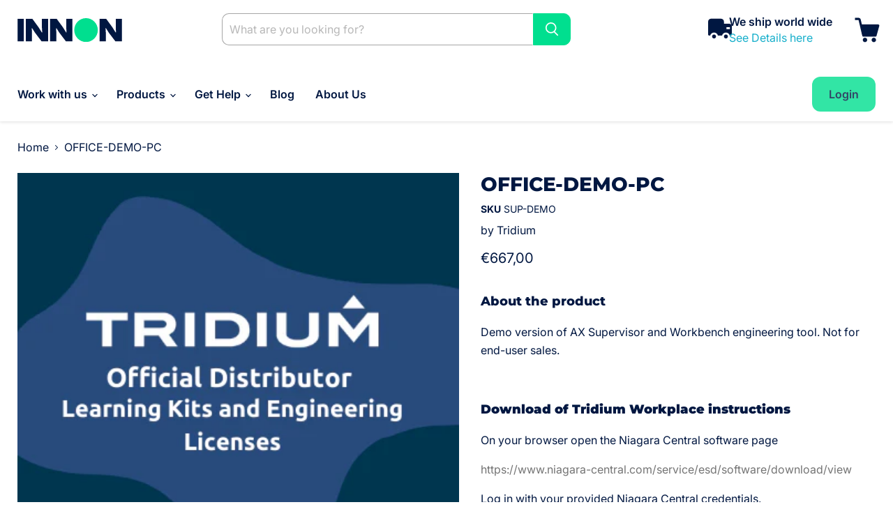

--- FILE ---
content_type: text/html; charset=utf-8
request_url: https://www.google.com/recaptcha/enterprise/anchor?ar=1&k=6LdGZJsoAAAAAIwMJHRwqiAHA6A_6ZP6bTYpbgSX&co=aHR0cHM6Ly9pbm5vbi5mcjo0NDM.&hl=en&v=cLm1zuaUXPLFw7nzKiQTH1dX&size=invisible&badge=inline&anchor-ms=20000&execute-ms=15000&cb=xbo4yjrg51fl
body_size: 45026
content:
<!DOCTYPE HTML><html dir="ltr" lang="en"><head><meta http-equiv="Content-Type" content="text/html; charset=UTF-8">
<meta http-equiv="X-UA-Compatible" content="IE=edge">
<title>reCAPTCHA</title>
<style type="text/css">
/* cyrillic-ext */
@font-face {
  font-family: 'Roboto';
  font-style: normal;
  font-weight: 400;
  src: url(//fonts.gstatic.com/s/roboto/v18/KFOmCnqEu92Fr1Mu72xKKTU1Kvnz.woff2) format('woff2');
  unicode-range: U+0460-052F, U+1C80-1C8A, U+20B4, U+2DE0-2DFF, U+A640-A69F, U+FE2E-FE2F;
}
/* cyrillic */
@font-face {
  font-family: 'Roboto';
  font-style: normal;
  font-weight: 400;
  src: url(//fonts.gstatic.com/s/roboto/v18/KFOmCnqEu92Fr1Mu5mxKKTU1Kvnz.woff2) format('woff2');
  unicode-range: U+0301, U+0400-045F, U+0490-0491, U+04B0-04B1, U+2116;
}
/* greek-ext */
@font-face {
  font-family: 'Roboto';
  font-style: normal;
  font-weight: 400;
  src: url(//fonts.gstatic.com/s/roboto/v18/KFOmCnqEu92Fr1Mu7mxKKTU1Kvnz.woff2) format('woff2');
  unicode-range: U+1F00-1FFF;
}
/* greek */
@font-face {
  font-family: 'Roboto';
  font-style: normal;
  font-weight: 400;
  src: url(//fonts.gstatic.com/s/roboto/v18/KFOmCnqEu92Fr1Mu4WxKKTU1Kvnz.woff2) format('woff2');
  unicode-range: U+0370-0377, U+037A-037F, U+0384-038A, U+038C, U+038E-03A1, U+03A3-03FF;
}
/* vietnamese */
@font-face {
  font-family: 'Roboto';
  font-style: normal;
  font-weight: 400;
  src: url(//fonts.gstatic.com/s/roboto/v18/KFOmCnqEu92Fr1Mu7WxKKTU1Kvnz.woff2) format('woff2');
  unicode-range: U+0102-0103, U+0110-0111, U+0128-0129, U+0168-0169, U+01A0-01A1, U+01AF-01B0, U+0300-0301, U+0303-0304, U+0308-0309, U+0323, U+0329, U+1EA0-1EF9, U+20AB;
}
/* latin-ext */
@font-face {
  font-family: 'Roboto';
  font-style: normal;
  font-weight: 400;
  src: url(//fonts.gstatic.com/s/roboto/v18/KFOmCnqEu92Fr1Mu7GxKKTU1Kvnz.woff2) format('woff2');
  unicode-range: U+0100-02BA, U+02BD-02C5, U+02C7-02CC, U+02CE-02D7, U+02DD-02FF, U+0304, U+0308, U+0329, U+1D00-1DBF, U+1E00-1E9F, U+1EF2-1EFF, U+2020, U+20A0-20AB, U+20AD-20C0, U+2113, U+2C60-2C7F, U+A720-A7FF;
}
/* latin */
@font-face {
  font-family: 'Roboto';
  font-style: normal;
  font-weight: 400;
  src: url(//fonts.gstatic.com/s/roboto/v18/KFOmCnqEu92Fr1Mu4mxKKTU1Kg.woff2) format('woff2');
  unicode-range: U+0000-00FF, U+0131, U+0152-0153, U+02BB-02BC, U+02C6, U+02DA, U+02DC, U+0304, U+0308, U+0329, U+2000-206F, U+20AC, U+2122, U+2191, U+2193, U+2212, U+2215, U+FEFF, U+FFFD;
}
/* cyrillic-ext */
@font-face {
  font-family: 'Roboto';
  font-style: normal;
  font-weight: 500;
  src: url(//fonts.gstatic.com/s/roboto/v18/KFOlCnqEu92Fr1MmEU9fCRc4AMP6lbBP.woff2) format('woff2');
  unicode-range: U+0460-052F, U+1C80-1C8A, U+20B4, U+2DE0-2DFF, U+A640-A69F, U+FE2E-FE2F;
}
/* cyrillic */
@font-face {
  font-family: 'Roboto';
  font-style: normal;
  font-weight: 500;
  src: url(//fonts.gstatic.com/s/roboto/v18/KFOlCnqEu92Fr1MmEU9fABc4AMP6lbBP.woff2) format('woff2');
  unicode-range: U+0301, U+0400-045F, U+0490-0491, U+04B0-04B1, U+2116;
}
/* greek-ext */
@font-face {
  font-family: 'Roboto';
  font-style: normal;
  font-weight: 500;
  src: url(//fonts.gstatic.com/s/roboto/v18/KFOlCnqEu92Fr1MmEU9fCBc4AMP6lbBP.woff2) format('woff2');
  unicode-range: U+1F00-1FFF;
}
/* greek */
@font-face {
  font-family: 'Roboto';
  font-style: normal;
  font-weight: 500;
  src: url(//fonts.gstatic.com/s/roboto/v18/KFOlCnqEu92Fr1MmEU9fBxc4AMP6lbBP.woff2) format('woff2');
  unicode-range: U+0370-0377, U+037A-037F, U+0384-038A, U+038C, U+038E-03A1, U+03A3-03FF;
}
/* vietnamese */
@font-face {
  font-family: 'Roboto';
  font-style: normal;
  font-weight: 500;
  src: url(//fonts.gstatic.com/s/roboto/v18/KFOlCnqEu92Fr1MmEU9fCxc4AMP6lbBP.woff2) format('woff2');
  unicode-range: U+0102-0103, U+0110-0111, U+0128-0129, U+0168-0169, U+01A0-01A1, U+01AF-01B0, U+0300-0301, U+0303-0304, U+0308-0309, U+0323, U+0329, U+1EA0-1EF9, U+20AB;
}
/* latin-ext */
@font-face {
  font-family: 'Roboto';
  font-style: normal;
  font-weight: 500;
  src: url(//fonts.gstatic.com/s/roboto/v18/KFOlCnqEu92Fr1MmEU9fChc4AMP6lbBP.woff2) format('woff2');
  unicode-range: U+0100-02BA, U+02BD-02C5, U+02C7-02CC, U+02CE-02D7, U+02DD-02FF, U+0304, U+0308, U+0329, U+1D00-1DBF, U+1E00-1E9F, U+1EF2-1EFF, U+2020, U+20A0-20AB, U+20AD-20C0, U+2113, U+2C60-2C7F, U+A720-A7FF;
}
/* latin */
@font-face {
  font-family: 'Roboto';
  font-style: normal;
  font-weight: 500;
  src: url(//fonts.gstatic.com/s/roboto/v18/KFOlCnqEu92Fr1MmEU9fBBc4AMP6lQ.woff2) format('woff2');
  unicode-range: U+0000-00FF, U+0131, U+0152-0153, U+02BB-02BC, U+02C6, U+02DA, U+02DC, U+0304, U+0308, U+0329, U+2000-206F, U+20AC, U+2122, U+2191, U+2193, U+2212, U+2215, U+FEFF, U+FFFD;
}
/* cyrillic-ext */
@font-face {
  font-family: 'Roboto';
  font-style: normal;
  font-weight: 900;
  src: url(//fonts.gstatic.com/s/roboto/v18/KFOlCnqEu92Fr1MmYUtfCRc4AMP6lbBP.woff2) format('woff2');
  unicode-range: U+0460-052F, U+1C80-1C8A, U+20B4, U+2DE0-2DFF, U+A640-A69F, U+FE2E-FE2F;
}
/* cyrillic */
@font-face {
  font-family: 'Roboto';
  font-style: normal;
  font-weight: 900;
  src: url(//fonts.gstatic.com/s/roboto/v18/KFOlCnqEu92Fr1MmYUtfABc4AMP6lbBP.woff2) format('woff2');
  unicode-range: U+0301, U+0400-045F, U+0490-0491, U+04B0-04B1, U+2116;
}
/* greek-ext */
@font-face {
  font-family: 'Roboto';
  font-style: normal;
  font-weight: 900;
  src: url(//fonts.gstatic.com/s/roboto/v18/KFOlCnqEu92Fr1MmYUtfCBc4AMP6lbBP.woff2) format('woff2');
  unicode-range: U+1F00-1FFF;
}
/* greek */
@font-face {
  font-family: 'Roboto';
  font-style: normal;
  font-weight: 900;
  src: url(//fonts.gstatic.com/s/roboto/v18/KFOlCnqEu92Fr1MmYUtfBxc4AMP6lbBP.woff2) format('woff2');
  unicode-range: U+0370-0377, U+037A-037F, U+0384-038A, U+038C, U+038E-03A1, U+03A3-03FF;
}
/* vietnamese */
@font-face {
  font-family: 'Roboto';
  font-style: normal;
  font-weight: 900;
  src: url(//fonts.gstatic.com/s/roboto/v18/KFOlCnqEu92Fr1MmYUtfCxc4AMP6lbBP.woff2) format('woff2');
  unicode-range: U+0102-0103, U+0110-0111, U+0128-0129, U+0168-0169, U+01A0-01A1, U+01AF-01B0, U+0300-0301, U+0303-0304, U+0308-0309, U+0323, U+0329, U+1EA0-1EF9, U+20AB;
}
/* latin-ext */
@font-face {
  font-family: 'Roboto';
  font-style: normal;
  font-weight: 900;
  src: url(//fonts.gstatic.com/s/roboto/v18/KFOlCnqEu92Fr1MmYUtfChc4AMP6lbBP.woff2) format('woff2');
  unicode-range: U+0100-02BA, U+02BD-02C5, U+02C7-02CC, U+02CE-02D7, U+02DD-02FF, U+0304, U+0308, U+0329, U+1D00-1DBF, U+1E00-1E9F, U+1EF2-1EFF, U+2020, U+20A0-20AB, U+20AD-20C0, U+2113, U+2C60-2C7F, U+A720-A7FF;
}
/* latin */
@font-face {
  font-family: 'Roboto';
  font-style: normal;
  font-weight: 900;
  src: url(//fonts.gstatic.com/s/roboto/v18/KFOlCnqEu92Fr1MmYUtfBBc4AMP6lQ.woff2) format('woff2');
  unicode-range: U+0000-00FF, U+0131, U+0152-0153, U+02BB-02BC, U+02C6, U+02DA, U+02DC, U+0304, U+0308, U+0329, U+2000-206F, U+20AC, U+2122, U+2191, U+2193, U+2212, U+2215, U+FEFF, U+FFFD;
}

</style>
<link rel="stylesheet" type="text/css" href="https://www.gstatic.com/recaptcha/releases/cLm1zuaUXPLFw7nzKiQTH1dX/styles__ltr.css">
<script nonce="cVTB-1vClsM88qf70ILxIg" type="text/javascript">window['__recaptcha_api'] = 'https://www.google.com/recaptcha/enterprise/';</script>
<script type="text/javascript" src="https://www.gstatic.com/recaptcha/releases/cLm1zuaUXPLFw7nzKiQTH1dX/recaptcha__en.js" nonce="cVTB-1vClsM88qf70ILxIg">
      
    </script></head>
<body><div id="rc-anchor-alert" class="rc-anchor-alert">This reCAPTCHA is for testing purposes only. Please report to the site admin if you are seeing this.</div>
<input type="hidden" id="recaptcha-token" value="[base64]">
<script type="text/javascript" nonce="cVTB-1vClsM88qf70ILxIg">
      recaptcha.anchor.Main.init("[\x22ainput\x22,[\x22bgdata\x22,\x22\x22,\[base64]/[base64]/[base64]/[base64]/[base64]/UCsxOlAsay52LGsuVV0pLGxrKSwwKX0sblQ9ZnVuY3Rpb24oWixrLFAsVyl7dHJ5e1c9WlsoKGt8MCkrMiklM10sWltrXT0oWltrXXwwKS0oWlsoKGt8MCkrMSklM118MCktKFd8MCleKGs9PTE/[base64]/Wi5CKyJ+IjoiRToiKStrLm1lc3NhZ2UrIjoiK2suc3RhY2spLnNsaWNlKDAsMjA0OCl9LHhlPWZ1bmN0aW9uKFosayl7Wi5HLmxlbmd0aD4xMDQ/[base64]/[base64]/[base64]/RVtrKytdPVA6KFA8MjA0OD9FW2srK109UD4+NnwxOTI6KChQJjY0NTEyKT09NTUyOTYmJlcrMTxaLmxlbmd0aCYmKFouY2hhckNvZGVBdChXKzEpJjY0NTEyKT09NTYzMjA/[base64]/[base64]/[base64]/[base64]/[base64]\x22,\[base64]\\u003d\\u003d\x22,\x22w6A5LcOhTW8RwoXCgsKVw7pJwpd1wqfCm8KJa8O/GsOSCsK5DsK4w5ksOj7Dm3LDocOuwoY7f8OVb8KNKyPDncKqwp4PwrPCgxTDm23CksKVw5ltw7AGT8KowoTDnsO8K8K5YsOHwqzDjWANw6hVXRNawqo7wr4kwqs9cAoCwrjCpBAMdsK1woddw6rDmj/CrxxXdWPDj03ChMOLwrBOwqHCgBjDk8O9wrnCgcOcfDpWworCucOhX8O4w73Dhx/CjlnCisKdw67DssKNOF3DlH/ClWnDrsK8EsOiVlpISksJwofCgCNfw67DgcOSfcOhw6DDmFdsw6xHbcK3wqQAIjx0KzLCq0XCsV1jeMOZw7Z0QcOkwp4gfhzCjWMtw6TDusKGGMKHS8KZFMO9wobCicKsw6VQwpB1ScOveHDDlVNkw4TDsy/DojwIw5wJJ8Ozwo9swqDDh8O6wq5QawYGwrTCgMOeY1XCmcKXT8K8w6Iiw5IZHcOaFcOHIsKww6wiVsO2ABDCtGMPYG47w5TDgl4dwqrDmcK+c8KFeMOZwrXDsMOLJW3Dm8OuKGc5w5XCiMO2PcKjM2/DgMKcdTPCr8Kgwqh9w4JkwrvDn8KDUmlpJMObaEHCtFdVHcKRKRDCs8KGwqliez3Cs3/[base64]/CmV5w60bIk8zw6DDlVfDtDnCjMKtw6YJKGfDpsKOKcO4wrNPA2LDtcKSFsKTw5PCmMO1QsKJOBcSQcOJOiwCwpXCi8KTHcOiw7QAKMKNN1MrbV5Iwq5jWcKkw7XCq2jCmCjDm0IawqrChsOTw7DCqsOLeMKYSwwiwqQ0w6kTYcKFw51fOCdJw5lDbVk3LsOGw5/CscOxecOvwpvDsgTDlRjCoC7CrQFQWMK0w6UlwpQew4AawqBnwo3Coy7DvWZvMw9lUjjDv8OnX8OCaHfCucKjw418PQkdMsOjwps+NWQ/[base64]/w5Fkw4ZJw48wwqh6ZwJJWmXDpsKyw4IcRE/DvMOzQcKQw6TDksO5dsOudBjDpHHCghMfwofCoMO1XQXCrcOcRMKywo4Yw57DqhIGwp8MJlshwojDn0/Cq8OsEMODw6fDtcO1wrvDujXDi8KwWMO2wqYVwpfDisKBw7jDisKtccKAUGZVYcK1LzTDhhLDusKDEcOmwqPDmMOAABs5wqPDkcOQw64iw73CuBXDs8OJw5XDusOGw4bDtMOrwptkRhVHBlzDuTAewrkdwpBLV0dwFw/Dh8KAwo7DpGXCsMOGbAvCuUXDvsKOJcK2UnnDi8OBU8OdwqJGcX15HcOiwrhQw4nDtzB6worDs8OiCcKEw7Qyw70PYsO/CQvDiMKhC8KzZQtrwq7DssOrIcOlw6F4wqV1akdcw6jDowsXLcKYPcKwdWgxw48Tw7zDisONIsOsw4dZPsOvI8KZQyB/w5vChMKFJsK+FcKIZ8OeTsOWa8KyFHYiOMKCwqkmwqnCjcKewr5wABvDrMO2w77CrHVyKgx2wq7CoWM1w53Dq2zDlsKKwp0ZZCfClcKnASrDv8OEU23ClArCl39MccKnw6HCpcKzw49xC8K7fcKRwow/w67CqnlZY8OlSMO+RCMgw7XCrV4UwpMdJMK1cMOWMWXDmkILE8OiwpLCnh/[base64]/w4YowpPDjcK8w7TDhw4HRsOqw53Dv8KpVcOEwq/DmMKmw7HCrzxjw4ZjwrpNw5J4wpXCgBhCw7JZKXDDm8OCFx3DoWbCo8OTOsOuw5ZBw5g+CsOowqbDksOwVF7CiDxvGDrDggMDwqEFw5nDgEY4HFbCr20VIMKfYUxvw6FRMCxSwqHDl8KwInBjwr96wr5Iw6gOAMOpWcO3w6rCg8KLwp7Cs8Ogw5ljwo/[base64]/DgxlJw60Lw6dwQMOadwrCsmzCq8OXwq4Rwp1MIzbCqsOzf37CosO9w5DCrcO9OwVNHcKGwrDDo0g1XnYRwo5FAUzDil/CoSd7dcOJw6ZHw5fCvWnDj2TCp2bDshHCsnTDmcKTecOPQH8HwpMNRg46w5dww79SKsKfGycWQWMaLzMxwpDCnTTDrRnCg8O6w4ciwrkIw5/[base64]/Dm0PDnsK7w4t/w5BDw6Ugw65MaiRUUMKsBMKUw4ZbHnHCtHLCncOoEGUlIcKjEyh4w5oNw7zDlsOqw7/CssKqC8KqKsOVU3vDiMKoLMK1wqzCgsOSHMKvwrrCnl7DkVrDizvDgDscDsKrMcObemPDnsKHA2UEw4XCniXCnnwqwrzDosKNw6oRwrPCrsKmLsKXO8KEK8OZwqUwYSPCpUJIfBrCpcKmdxFFPMKTwpoJwrg7VcKgw6dIw6xiwo5OWsO0JMKiw746Rihhw7Uzwp/CssKvV8O9aD3Cq8OKw59Ow6DDkMKAQsOuw6fDpMOGwrILw5zCicOfNmXDq3ItwoPDlcOhUmwnXcOfAVHDk8KIwqg4w4nDosOawowwwoDDvX14wrZgwpwRwpUJYBzDinvClWTCmnrCocO0UlXCnndHQMK+cjLDncO4w6xLKQNDQWxVGsOxw7/Cr8OSaHjCrRggFzc2I2XCvwV9RWwRRxNOf8K2NQfDlcOsK8KpwpnDuMKOVlkobxLCrsOaJsKGw4/[base64]/DmsOOVcKQTB80SX8Bw63CgldQw53DkcKuwrV5wr01woLCty/[base64]/DsXTDvsKuwqnCl8O3VsKAw6ASwrjDv8K6LEN4fixPIcKxwofCv03Du1zCkRszwr4iwqjCq8OHC8KSHTnDslQeQMOnwo7CrXt1R1J9wqHCijBTw55VZ0/DlTDCri4NAMKuw6/[base64]/DlCEAIcOew7JOShQCwo7CgcKbwovDqsOBw6LCi8OTw5PDkcKtSHFNwrbCmTlZJwvDrsOsOcO7wp3DucOBw78Zw6jCg8KawoXCrcKrE1zCnSFbw4HCiVvDsWHCh8OzwqInbcK+CcKtIm3CsjE9w7fCqMOjwrhGw4XDncKmwp/Dvm9OKsOLwp7CisK3w5ZDRMOmXC3Ch8OhNyrDm8KjWcKDdH9VcWZaw7gEfGdyQMONZMK0wrzCjMKww4QXYcKGV8KyMWZTJ8Kyw7nCqn7ClU/[base64]/DnMOJOwJtwpUUwpgZQyERX1o9bxFiDsKlP8KjV8Kqw5XCgHLCh8KJwqADMUZ/eHjCh0B/wr/[base64]/BcO4w6klbllnWxN9wpE7LBXDnyMgw7jDhsOUC24PMcOuJcKfSRFrwrfCj2pXck9hEcKDwp3DojAJw7Fgw4ROR2/DlF3DrsK8GsKnwrLDpcO1wqHCg8ObOBfCm8KnbQvDnsKywodnw5fDo8Oiw4YjacO1wpsTwr86woTCj3cJw5o1WMOnwq5WJMO/wqDCh8Ogw7QPwpjDl8OSQ8Kyw79zwrvCkyElHcOEw4IQw4DCrWfCpzjDsys8wpVMUSjCqHbCryg/wqHChMOhdAZaw5pKNVvCu8ORw4fDnTHDgT/Dvh3CrMOxwq1hw5UOw7HCgE7CuMOIUsKFw54MQFdRw707wqZed3pSeMKfw5hMw7/CuSMVw4PCvEbCtAnDvEplwozClMKHw7fCqFAjwot4w7RkFcOewqjCsMOdwp3CpMKhc0ZawovCv8K1dW3DgsO9w5QCw6HDpsK6w5xLclDDicKBJVPCocKOwqsmRhZfw6VDPsO/woPCmMOTGXgfwpoJW8OIwrN1Ii1Aw7k7SH7DqsKBQzbDgHEIcsOXwqjCisORw4fCosOXw7p8wpPDrcKwwpYcw5nDu8KwwpjDv8OXBQ85wpfCnsOnw73DjCYMFDd+w7HDvsOaHFHDtX7Dv8OFUHnCvMObW8KWwrjDoMOSw4HCmcOJwrV9w5QrwrJfw5vCpw3Clm/DjnPDkcKOw4HDqzN6wrRhSMK/LsKwI8KpwpvCncKJZsKdwqR0NXtpJ8KgOcOLw7EFwotKc8KkwqYoSS96w7JuQMK2wp0zw4HCr2s+f1nDlcOPwqzCm8OaPzTDgMOKwrUvwqMHw6VcJcOSanJ7AsOqUcOqL8KFMFDCnjYnw5PDs3Ejw6lrwpIqw7/CmkoKF8O5wr/ClwgMw57CnXHDicK8FXXDnsOiMhhafEYqW8KkwpHDkFbCqsOGw5LDtn/DqMOgZHzDgxJuwoZ6w6xJwrTClcOWwqhbB8OPbUzCgy3ChjrChwLDqUEqw6nDu8KjFgIww6UgcsOTw5Z3e8O7fjtJaMOscMO+GcOcw4PCiUDChAs7BcOyZhDDoMKrw4XDuDRqw6lrT8O9YMOawrvDhkQvw5DDondow6HCqcK5wozDnsO+wqrCi2TDiigFw6DCkg/[base64]/w5PCvgvCljHCiilbwpnDicOBw7E1bigBw4rCrQLDi8KrJ1wrw4pKe8KHw7sdwoREw7PDk2HDgHBcw7N5wpsDw5LDj8OkwoTDpcKmw6ADGcKCwr/Cmw3DiMOhdUfCtnrCscK+FDrCncO6b1PCvMOtw40PIQwjwoTDsUA7ScOtfcOQwqnCryTDk8KSV8Opwp3DtAl3LyXCsinDgMKHwptywqXCqsOqwpjDlxzDvMKawp7ClU4swr/[base64]/w7zDl2bDpXx/w5wFCh7DiyciNcOqwpTDn30xw7PCoMOdY20Bw6vCr8Kjw7jDu8OeWh9VwpEPwoHCqiUnQRXDnz3CscOJwqnDrANlO8KlIcOuwprDq1fDrFrDo8KCHVIjw51JFHHDq8O2S8O9w53DhmDCmMKWw4cMQA5kw6PCj8Oawqkiw73DlTnDgW3Dv2Mvw6TDicKjw4zDrMK6w5/CqSIiwrI3esK2cmTDuxbCoE0JwqICJis2EsKawq9lOFYmTXbCjCnCosKiZMK5QkDDsRwdwosZw5nCp1QQw5cufUTCjcK+wrUrw5nCucO/Pmk7wqbCtcKcwqpfJsOjw7NQw5jDvcO3wrYhw4FPw53ChMOZdADDlEDCn8OLSXx6wqNiE2zDiMKULMKKw4h+w7dgw4DCjMKuw50bw7TCvcOsw5PDkkZoc1bChcK+wp/DgnJMw6BywoHCu1F1wrXCnAXDtMKhw5h9w5XDlsOPwrwQIsOPAMO7wpbCuMKzwqhJZHAow41lw6TCsjzClT0FRQcKNlDCrcKJVMKYwqR/DcKUZMKUSzR7esO6KAQFwpl7w5QeZMKsTsO/wqfClmDCnQwiNMKbwrPCjj8pYcO2SMOJKWE2w5PChsOrNn3CpMOaw7AhAzzDhcKLwqZ7ecKmMVbDv0UowoRUwoXCkcOQe8OSw7HCvMKHwqzDoXorw7bDjcKFPTrCmsOUw79TdMKbMHFDOcKeYMOkw5nDg2o1CMOPbcO3w4vChRvCgsKMWcONI1/CjsKnI8KdwpYeWz09a8KfZMOow7fCvMKVwp9GWsKIdcOvw4hFw67Dh8K3Am7DlAskwqpVB3xdw4vDugPCqcOgT1xywosiGHTDvMOqwoTCq8OKwqvCv8KBwqTDqngaw6bDkC/CgsKiw5EDTg/Dh8OcwpbCpsKgw6FkwoTDth4GSWfDij/CoUgtRmbCvxQBwo3DuD8KBcK4GWROUMK5wqvDsMOEw6LDrkkce8KcLsOrNsKew7xyN8KCWcOkwr3Du13CusOiwrJzwrHCkBUWIEHCj8Oiwqd7F2k6w4FCw7I5VcKuw7jCmCA8w54CPC7DlsK/w65tw5vDmMOdYcO7WWxiAz5gfMO/wq3CqsOrajBsw6sfw7vDpMOgw71ww77DqiUIw7fCmwPCmnPDrsKqwogwwp/[base64]/DsMO0MkvCj8KAw4nCvMK7BmlPIjhQC8KWw5FIJ0DCjl5CwpTDjU8Iw5dxwpXDoMOhOsOEw47DpsO3BXfCgcOUCMKRwr5vwqPDmsKJSHjDhX5BwpjDikgIbsKmUxlAw4nCksO+w6TDk8KmIH/Cpyc9FsOpFcOpU8OWw5FSXzLDvcOyw5fDosOowp3CqMKBw7EZFcKswpXDl8KuVBfDqsKpXMKMw6cgw53Dp8K8wo9fKsOsacK/w6QWwqXCo8K/YlnDgMK9wrzDiWkHwoUxb8KrwqZBQnLChMK2CFlLw6zCt1Zqw6/DmQvDixvDr0HDrAl2w7zDvMKewqjDqcKBwrkMGcONW8OTS8K9LEHCtMK/Ki9nwobDuUVhwqgzCzsINkpXw4zCpsOhw6XDmMKTwr0Jw6sVY2I6wp56KE7Cs8Ofwo/DocOPw4DCr1rCr2Z1w5fDosOoWsO7YzfCok/DrV7DuMKxY1BSeXPCoQDDjsKgwplqaAt3w7zCnjUUc0DCin7Dn1EtfBDCv8KOTcOCcxZLwqhrMsK1w6EsX3wsGsOUw5TCq8ONDQpew6/Dh8KXJHQDUcK4VcOTbnjDjG0Bw4LDkcOBwohaKiLDocOwFcK0LCfCtAPDvcKcXjxYAyTCkMKWwpk6wqIzZMOQcsOIw7vCvsOQYBhswqZzL8KRHMK/wq7CrXwbbMKrwpFpRw4ZUMOxw7jCrlHDlsOww5/DosKTw5vCg8KoPsK4HTAAJ1DDsMKlw48APcOdwrTCpmLChcKYw57Cr8KMw4rDlMOgw7LDr8KDwrAMw4h1w6jDj8KJPVXCrcKBCRpQw6skOyIdw4bDiX7CvmrDr8Kkw480RHbCtxVpw5XCkHHDusK0SsK1fMKySg7CrMKual3Cn3gOT8KVc8O1w64/[base64]/Dh0Qbw5tVRcOpwr7CqMOIwrVOT8OnZxk1woTDj8KhccKZbcK8YsKkwqMfw4DDmSU+w4ZFUxw8wpPCqMKqw4LCgjV3UcOSwrHCrsKhOMKSQMOsdWccwqF4woXDk8KGw5PDg8OuE8Kvw4BNwrxebcODwrbCs0hfTsOWM8OowrNEVkbDun/CugvDgQrCs8Kiwq8hwrTDtMOWw4J9KhvCmTrDlxllw7oHUVXDjU7Cg8K/[base64]/Ds3bDgMOcw5ZcJHbCtzFoXcK8w4QAwqrCqsOswp4nw7s9H8OuB8KfwqRFDMK8woDCmcKwwrBnw7l/wqoPwrZfR8OCwowVTCzCrUBuw7rDuirDmcKtwqUySwfCriYdwqN8wplMMMKQVsK/wrY9w7UNw5N+wqARZBfCunXCpxvCvnNEw6PDj8OvXcO0w5vDvcKrwpzDv8OMwpvDpMK3w6HDksONMXQUW0dxwrzCsjh6asKpZMO9MMK/wqcIwoDDgQpzwrMuwq9IwpxEOXINw7g8UE4dMcK3AsO8F0Ujw7/DqsOcw6rCty1LL8ORXTzCnsOVE8KFe0nCi8Owwr8/NsOrdsKow6YIbcOLcMK9w6QBw5FawoDDvsOnwpjCthLDucKxw5soBMK2GMKtRcKJdWzDm8OYRgxOcg8Ww7w6wr/[base64]/wrs+w4Yzw4VoQjPDh8KGccOHw6YBwpDDiMOmwrDCvDkRw7/CmsOiDMO3wonChcK6Vm3Cs3nCq8O9w6TDvMOJP8O/[base64]/[base64]/CpGfDlHXChcKUw4nCn8OdwodYw7I9J8OXw5nDisKje23DqC9uw7TCpVdCw7dsSMOaesKidjoNwqN/IsOkwqnCv8KvHsOXH8KIw6toVEHCqMK+I8KgX8KzDkAtwpEbw4UnR8OZwpXCrcOlwrxsDMKCWzcGw4pLw43CoVTDicKww6oawobDrMKfDcK9EsK7bxIPwpoIJijDrMKICmVBw6PDp8KIRMOyKALCpinDvgcyEsKbFcO4EsO4VsOOAcOUM8KUw5jCtD/DkGjDhsKwa3/CiXrCkcOpTMKPwqDCjcKFw5Vkwq/Cq2dVQlLCisKIwoXDmS/Do8OvwppEGsK9CMOxTcObw6BLw4zClVvDiArDoy7DpTvCmCbDksOPw7FRw6LCvcKfw6drwosUwq09wqtWw5zDhsKnLxzCvwjDgDnDnsO6J8O4ecKRV8KaZcOzXcK3FgIgHx/Ch8O+GcOewqgnCDAWAsOHwqBKDsORG8O/TcKjwonDkMKpwqJ1esOaCD/CrT/DmEXCh0jCmWNtwqQNQUkgU8KdwqXDs3HCghMHwo3ChHbDuMOhbcOGw7B8wr/DvcOCwpFXwoLDicK0w7QOw75QwqTDrsOfw4/CmzTDuD7CpcOwKWTCicKzC8Ozwq/CkgzDl8K7w4xSecKTw6EKUsO2dMK6wpMvLMKKw4/DnsOzWxXCl3/Dpno8woAmbn9AAxvDsXfCncO3HiBWw5YdwpJzw63DnMK6w5A0O8KHw61swpcYwrnCt0vDpHPDr8Kxw7vDrQ/CocOnwpbCqQPCssOxccKUGizCuzbCpXfDq8OKKnRjwrvDmcOtw7RoBwhmwq/DuWbCmsKldjvCnMO2w7fCpMK8wpfDkMKrwpM4wqnCpWPCtgjColDDn8KLGjTDjsKNKsOwdsO+NUtBw5/[base64]/CtsObCMKPw7VGR3LCsRXCgW4OLsKCJMKOw43DvgnDgMKyPcOmA2fDoMOVH3swZifCihbCl8OuwrbDnynDgklqw5NsTyEtEQBjecKtwp/DjBHCjyPDv8OYw7YGwq1/wosLP8KrcMOuw5hiDWIybEnDnwoaZsOSwoN/wr/DvcO3BMOOwrXCo8OWw5DCmcObK8OawqJqQsKawovCgsK+wq3DrcK5w7Y9V8OeccOLw4LDgMKQw5Vhwp3Dn8OsXBsjBjt9w6l0fUESw7I8w6gKXm3Cg8Ksw7l1wrZfQBvCj8OeVRfChBICw6zCg8KmcSTDmiQUwqTDuMKmw4zDt8KDwpALwoB+G0svBMO5w6/DvQvCkXdsAy3Dp8OPX8Ocwr7CjcKxw6vCvMK3w5PClw5AwoJZA8KVTcOqw4DCoEIDwqUvZsO2LsKUwo7DvMKJwpt7aMOUwoQzA8O9QxVGwpPCnsO7wq3CiRUDSQhZCcOsw5nDhDtjw7pdfcK3wqBiYMK0w6/Do0gWwps7woJewoMswrfCh1rDisKYNhnCqWvCq8ODGmrCu8KwaD/Cp8OtKEwowozCrmrDnMKJdMK9QA7CscOXw4XDrcKXwqjDqkIXXVhaX8KGFE9xwp1JfcOgwrNhKDJPw53CpgMhOCRrw5DDqsOoBMOaw4dKw5FQw7Q9wprDslJ8OxoOI3FaKnXCq8OPWyMQBXjDo0jDtAHDm8KRH0FWHGQwZsOdwq/DvV9PGj0zw5DCkMOwJcORw5gpcMKhEwkOaFXCssO9OirDkmR+b8KiwqTDgMKsCcOdHMKJHl7DicOIwqXChyTDjkQ+QcKnwqDCrsOZw7p2wpsiw4vChBLDnWlgWcOuwofCmcOVNVB4K8K7w4xbw7fDoQrCh8O/EkQRw5YPwrhhQ8KGcSAJJcOGDcO7w7HCtQZxwr9wwqDDmyA3wr88w6/Dg8K5YMOLw53DlSV4w6tSahJ7w6rCusKyw5/DvMOAVl7CujjCm8OFPF0FbSXClMK5CMOiDBhuDFksTCHCpcOxXGZSB1Row7vDvhjDhcOWwolbw7DDol8YwpkAwpVJSC3DpMOhHsKpwqrCiMKqKsOQFcOAbR52Lz5+OBxPwpbCnk/Ci1QPMA/DtsKNIU/Ct8KlVGzDiiMKSMOPYlfDgMONworDoEANV8KNYMOzwq8+woXCjcOAThE/wrLCvcODwqcPLjzCj8KAw41Jw4fCosOSPMOScWBTwrrClcO/[base64]/CrC5Ow5LCvcOCGyQ+wppDOMKSUMKKWQ7CosKAw6QdRVrCg8OjI8K/wpcfwq/DmgvClTDDjR93w4UBwq7DusOhwpwICETDi8OMwqXDkz5Xw4jDg8K/DcKAw5jDjjTDrsOrwo3CscKVw7nDjMOUwo/Dsn/DqsOdw5loeAxHwpLCucOqw4zCijs4JS3CvmtBQ8KdLMOPw77DrcKHwq9/[base64]/DqVjCsmxYwp9dKx0lFsKZfMKcKXdzeTd1MMOOwpjDtTPDpMOnw4/DtXDChcKSwrU/[base64]/w5HCq8O+bsOHwqFKw53CuMKCw7J7w4ocwq5/d8OMwqEULMO8wp85w7NTT8Oww5Bow4TCiXVcwoDDucKvLnrCtzw+Ph3ChsOdQsOww4XCv8OkwqMfDVfDlMOSwoHCucO8fsKmDWzCrSNHw5g2wo7Dl8Kfwp7CisKXW8Klwr9ywr44wrjDvsOefVxeSHMEwq1wwoMzwpnCp8Kewo/DtiPDo3LDi8KpB0XCt8KNXMOzV8K1bMKdbgfDk8OOw5E/wrfCoUF5AWHCtcKRw7shdcKhakfCoxfDp3EewrRWaSBvwpo0a8OIOXHCqFPDkMOEw7tyw4Yzw5DCiCrDkMK2wrE4wqNrwq1Dw7k7RDnDgsK+woM0JsKJYcOjw4N3AxkyGiAEJ8KswqUjw6HCgmlJw6bDgm0xR8KWf8KFccKHQ8KTw61zF8OlwpgQwoDDo3hGwq8/C8KTwossOTZbwrgjMVfDkmZ0wrVTDsOWw5rChMKZNWt1wo1/IyTDpDfDj8KRw5Uww70Dw6XComzDj8O9wofDpsOTRzc5w6nCnGTCt8OPTwrDnsKIHsOww53DnSHCq8KDVMOqK1zDiWxNwqPDqMKUYMOSwqXChMOSw5nDrQs6w47CljkowrtRw7VTwoTCpcKqCWXDrAhQQi8CbQJVd8O/wowoIcK3w6o5w6/DhsK7NMOswplIDw83w65uETd3wpsrF8OFXFojwrnCjsKXwqljC8OydcOxwoTCmcKTwpUiw7HCjMKHKcKEwonDm3jCkQobJMOAETvDoEvDjl19c3zDqsKPwrMVw698b8O3YwbChMOrw4zDvMOjXEXDqcO1woRcwogtD1x2RMOMdxY+wpfCosOjVQQ3WmYFAsKVaMOTHQ/CmiU/QsKcPsOORGAXw43DksKeacOnw6BAVUDDomFYYkHCuMKLw6HDuhDCoAbDpVjCs8OwEAplb8KWRQ1Ewr89wo3CmcOOPcK9NMKFAg8NwqvDp1UgO8Kyw7jDjMKJDsK5w5PDkcOKV1xdBMOUNMKBwprCh2/[base64]/DnMO/Nxcww4jCosKUOUoxw6TDpwXDjUbDmcOeCMOJYygWwoHCvy7DtD7DpzNgw45uN8OYwr3DmDpowpBJwqgBRMOuwpAHJQHDkxfDmcKawqhdaMKxwpNfwq9Mw71+w6tywoItw53CtcK6E0XCs1pjw7oUwrPDo3nDuQ1hwrliwp5gw5cEw5/DvGMNZMK2R8OXw4fCpcOww7taw7rDiMOJw5DCo2ELwqhxw7nDkzrCqS3DunrCtC/[base64]/Cp8OOwqw3w7PCusKVXn7CjQZZPQLDpDNQwo5eOlvDnDTCp8KSfj/DusOYw5QYKhB8BMOWM8OJw5LDjsOOw7PCu0pdQ3XCicK6D8OdwpV/TyTChsOewpfDvh51eD7DoMKDfsKhwpLCnwFLwrQGwqLCp8OqeMOcw6bChHjCtSIdw7zDoDxNwovDucOowrjCq8KWR8Oaw5jCphHCq2zCq3x0wofDui/CqMKYOlkDEcO6w5rCgHxOOwfDk8OiOcKywprDtBDDlsOqM8O8IWxYS8OeUcObbDEXQ8OTKMKgwqnChsKHwqnCsiFuw590w5zDpsOSIMKRdcKEPsOOBMK7VMK1w6vCo17CjWPCtS5gPcKUw5HCnsO6wqLDtsK/Z8OwwprDuFcIFTfClizDlh1HXsKHw6fDsAzDi0YoPsOHwo5NwppQegnCr3k3YMOawq3DnMOmw6dma8KEG8KEw759wpsDwrfDlcKMwrlbR2TCk8KNwrkpwq02G8OhSsK/w7LDhCkWccOcKcKHw7zDisOxEjwqw6fDnRjDgQHCkAt4MEMnHDbDgMO1XSBdwovCiGHCgWfCusKawpTDiMKmUSrCjy3CvB9qQlnCjHDCvRLCjMOGFg/Du8KEw7nCpDoow4NHwrHDkUnCvcKIQcOKw7DDr8K5wqvCvCA8wrjDqigtw5HCuMOWw5fCuBw1w6DCtkvCh8KdFcKIwqfDpXc7wq5ZQkTCnsOdwoIgwqk9Qklkw7/Di1p/wqdYwqbDqg4iNy16w50+wqHCiFsww4ZUwq3Dkl3DhsOSNsO+w4PDnsKlZ8Otw6IHR8O9wp4owppHw4nDnMO6LEoGwo/DgcOVwqEdw4bCoSvDvcKHHS3Dhxxkwp3CisKQw7RMw7ZsX8Kyazh2OkxvKcKeIsKUwpVJUBrCpMOqVyzCp8Onwq/DncKCw586FMKoCsOlIcOhTHVnw7wrFXzCp8Kwwp5Qw4AXPVNswr/DsknDiMO/w4krwp1rbcKfG8KLwq4fw44vwqXCgg7DjsKcEhpkwpjCsQzDmDHDlXrDmAvCqRnDucOnw7ZCMsOvDmVhHcOTV8KYRGkGDgTDkB3DrMKDwofCqQ4KwpoOZUZkw5Y2wrh3worCpGLDimd9w5FZWGjCm8KSw5/DhcO9NkxiY8KOBXokwoRubsKfRMOrfcKnwqonwpzDkMKHw6VOw4NoYsKuw7XCuD/DjBtkw4PCqcONF8KQw7ZIIV3Dlx/CmcOVMsO/OcKkOTrDoBYfJ8O+w6XCgMK2wrh3w57CgMOkDMO2NFxjJMKcSDNJVSPCrMKfw4J3wonCskbCqsKxfcKWwoIvSMKxwpXCiMKyYDnDnl3ChsKUVsOjw4jChwbCpB0oAcO/J8KOwoHDij7DgsKAwoDCoMKMwrY5BTvCnsKcHXJ5csKgwqo2w508wrTCmXJtwpIfwr7CpyE2VkA+AEfCgcOzTMKeeQxQwqFoasONwr4kT8KMw6IWw6rDhyIMHMKPS0NeAMOuVjXCs0DCkcOsUi/DmUIUw69RVisuw4jDkBbCrVNaGU0Iw63CjhZ5w65nwqVqwq1GKMK2w7/Cs2XDssOewoHDnsOqw5xSHcOzwq0kw5xywptTdcOAfsO0w7LDmMOuw5fDgT7DvcOKw53Dm8Olw4FteXEywpDCoFfDl8KnR2JeScORSy5ow6DCm8O+w7rDrWp/w4E9woEzwpTCucO9AEoBwoHDk8K2YcKGwpFbJzTCgcOkFS4+w5V9TsKCwrLDiyLDk2rCm8OcB17DncO/w4/DnMOPakrCv8Ojw58gQGTChsO6wrZgwoXCqHFGSz3DuRLCucOzW1jClsKaAXRWGsOzB8KpJMOtwosrwrbCtwp3OsKlTMOpJ8KsHcOjHxbCm0zChmXDtMKAGMO4EsKbw5xnWsKidcOPwrYBwp4WFFExO8OLLzvCtsK+wqXDosKhw67Co8K2FMKBacO8XcOPIMOsw5Rbwp/CjQ3Cs2kpbnTCoMK7bkDDvTUpW2LDlV8uwqMpJ8K6e0/CpXdEwrwiwqLCvEDDhMOhw6xIw7Mvw4ZdRDXDsMOtwrVGWmZSwp/CqhXDv8OgN8OtXsO+wp/CrBt6A1M5ei/CrVvDkj7Ds3jDv1IRZgI5SMKqCyfCgmDCiXDCoMKaw5jDrcOnMcKmwrBJCsOGOMO7wrPCr07Csj9bFMKHwr08InVcQm4UNcOEWHPDssOPw4AKw5FUwrRhFgTDrR7CosO9w7nCtl4Rw6/[base64]/DocOVw4bDq8OCw7Zjw77Co8Oww7DDgsORIGRRw5tfH8KPw7/DrgjDhMOYw60/wpx/FMKABMKYdH3Dk8OXwqXDv0cbPiEgw60qS8K7w57DvMO/XEtjw48KAMO7c0nDg8KWwpRzMMOOah/DpsOCA8OeBFskacKuPS4/[base64]/CtMO1woXDucKKwo/[base64]/CjVhFwpvCmMOAwoTDpcOhd8KmegtXLcO4w4RAPWvCo1vCkXTDi8OLMRkmwqdAVTVHZ8O7wrjCjsOYNkbDjhRwdXkfZ2fDoV9VAiDDgAvDhRRxNHnCmcOkwqzDnMKMwpHCpns2w4nCtcKBwpowHsKpSsKow4lfw6Rnw4/[base64]/CgHDDpsKxecKgFXd6w5hnLA3DtsKRdcODw7JwwqZRw6wwwoTCiMKrwrbDrU8pG0nDjsOgw4rDocO9wo/Digg/[base64]/DhE3CmcOtRcOcYB3DnEIvwrlfwqd6DcOIwo3CvDQLwrZQCx5swp/CmELCjcKMfMOHw7zDqmAIfT/DixoQamDDjn5Qw58aTMOvwqNzbMK0wpg7wp8lPcKYN8K2w7fDnsKnwpITDF7DonzCm0YNWmw7w682wqjClsKDw7YRW8OUwonCmBPCmT3DtlbDgMKVwq8+wovDt8KaMsKccMKtwo4NwpgRDhPDhsOdwrfCpMKxNV3CusK/wr/DuWoww6MVwqgRw59+Um9nw5zCmMKXXQ1Iw7l5TTJQdcKFSMOPwokZKGvDo8OtJ1jCsEVlK8O5DHvDisOiUcOsTS5ZHX/[base64]/[base64]/DucKDbQvDqAzDk8Opw4xkwprDu1jDscOAFcK9PBgsA8OiT8K3ERTDrELDin1RIcKuw77DicKCwr7DigvCssOVw6zDvmHCjVkQwqMxw7hKwrhQw63CvsK/w5TDk8KUwoscHWAdEWDDocOnwqpTCcKDaGJUw7x/w4DCpsKPwpUdw4lSwrXCo8OXw6fCq8OXw6Y0IlXDhkjCix0uw5AKw4Fkw4TDoGsxwq8vVsKjX8O0w73Cqi5bYsO5G8Ovwrc9w7RZwr5Nw4TCoUZdwohRNmF1DMOrY8O/w53DqHsWeMOrEFJ8IkxCFxsbw6DCmcK/w6pJw4xLRANPR8Kyw6taw7AZwrLCtgZXw7TCn2IawrjCiTcuNTY1dB9zYj9rw6wyTMOscMKvFE7Dk17CncKvw689ZAjDsF1PwqDCosKJwrjDtcKxw57DtMKPw7IAw6rClD3CnMKob8O0woFvw7ZUw6RWXsKDSk/DniNIw5jCo8OAaEHDtEd0w6NTNsOnwrbDpWvCgsOfSxjDhsOgfULDq8OHByHCnBbDtnkhTcKIw5Mhw63CkB/Co8Kzw7zDg8KGa8KdwoNrwoXDncOnwphYwqfCkcKtasOfw6kQRcO5RwB/w43CucKgwqQmN3vDuEvCkC0ZXyp8w5DCl8OAwoHCq8O2d8OUw53DsHAaa8K5wr9bw5/CiMKse0zDvMKNw5rClDADw5DCgw9Qwrs9Y8KFw74iQMOrTMKMCMOWI8KSw5rCkRrCsMK2ZG8SYEHDs8ODbMKiG2B/ZTwWw5B8wod3ccO6w4A8TBJ9I8KMYMOuw7LDqAXCnMOdwp3Clw3DtSnDiMK6LsOSwpxgdMKORcK0QxzDpcOCwoPCoUVgwqDCisKheiDDgcKUwqPCsyvDg8KPS2oww41oYsO5wr4hw7PDkjLDgT88acO5wpgJJsKyR2LDtTJRw4fCqsOmZ8KnwqzCml7Dn8OJMgzCsx/DqsOBQMOIf8Odwo/DosO6A8OIwrHDmsK0wofDmArCscOhDExzV0vCqVFIwqBnwqAtw4jCvCdTL8K/ZcOmDcO2w5UcQcOzwpnCm8KnOEfDoMKxw7VGKcKxUHNpwpJNEMOEFD4ndgIDw60DFCZiZcOUS8ONY8OnwpXDm8OZw5d/[base64]/DkMO0w65tXAbDmMOTNxXDisKbScKDZiFxfcK7w4jDnsK2LE/[base64]/DpVnDgXHDjyYUw5xdC1PCtWTDr8Kfw69vTx/DrcKiYjMiwqPDo8Kjw47CrwVOcMKdwpxRw6A/GMOGNcO2esK3wplNAsOBGMK1RsO7wofCqcOPQBQVdz9vNFt7wrt9wr/Dm8K3fcO/[base64]/E8OsLyIpwq/[base64]/[base64]/DkynDlcKaDMKNwrpEWkwyMS5kwoxeVDDDlcKRBcOub8KkRsKHwq3CgcOsaVRPOjnCusOrS1bDmU/DgR1Fw6AeP8KOwoJdw5TDqGcwwqHDj8K4woRiLMK8wo3ClXvDlsKDw5YTNTonw6PCk8OewprCnAAFbz4sLWXChsKcwo/[base64]/Ci8KGX8ONw6bCkMOiwrTCgBPDmcOKw41bLcObcMO6ZBzCpx7CgMKHc2DDncKcfcK6J1nCiMO4GgF1w73DqMKTOMO6EljCng/Di8K3wpjDumUKYVw4wrMewo0xw5HDuXLDs8KIwr3DsUsJHTswwpFUJjNlThDDgsKIMMKeExZ0MCHCkcKZJEPCoMKzc13CucOteMKtw5AEwrpdDUnCgMKow6DCtsKKw4jDvMO4w53Cm8OewpnCt8OITMKXNw7DjknCqcONRsOAwrkAUxpiGTfCphA/[base64]/esOrwq92c051w63Dql9Yf1NMZcOYV8OwZCrCrynCsFMeXgAFw7jCkH4cI8KSBMK1SxPDkXx2HsKxw5UbYMOlwp98esK9wojCp3YrdkhyEAcmHsKOw4DDp8KjYMKUw61Lw6fCjCHCgiR9wpXCmj7CvsKHwps7wo3DmU/DsmJfwqIyw4DCtjIVwrYOw5HCsWnCigdUD2B0bwhmwpXCgcO3LcK0WhwWa8OlwqfCrsOQw4vCnsKZwpQCIQzDpwQqw5kjVsOZwozDqXbDocKnw48Cw6nCr8KoXjHCpcKsw7PDhXc9NEXCpsO8wqBTBHtkRMOtw43CtsOjJ38+wo/CrsK6w7/[base64]/DtDhvwo8kDcK0w5w/woXCk8Oqw5LCgBtGJcK8TcOycQXCswnDocKxw7k4SMOtw4RsbsOGwoMZwr1RD8K4P0nDqRTCiMKGNgEHw7YPRDbDhAU3wrLCi8OQHsKbYMO1fcKCw6bCpMKQwod1w4UsYyDDlBFaQE1kw4VMbcO/[base64]/wqrCr23Cm8O4GFsiKzcEw6nCmBkAw5wbZTkTXHhawo0wwqfCtC3DlyDDnUlWwqEGwqB9wrFOQcO/cHfDhB7CjsKRwp9JDnkowqLCqy44W8OuUsK3J8O1YF8tLcKXGj9MwrQQwqxcdsK5wrnCi8K5FsOUw4TDgUluH0DCmWzDnsKhd2/[base64]/KBFXZsKLQ8K0w4Q5wrXDm8Omw4oRHCc0fAhfJMKXc8KdUMOtPzPDqQvDhmjCuX96Jjd8woIhQCfDrF83c8K7wrEFNcKJw5pjw6hIw7PCrcOhwrTDvTvDk1TCrjRzwrFtwrrDpMOmw6PCvCEewqTDvFbCvcKNw687wrXCpE3CtQl2WEQ/FhrCq8K6wrJtwofDmTHDv8OHwpkrw47Dl8KxYcKZLMOiLjTClyA9w6nCq8KgwoDDhMOrPsOGLCAlwoVWN33DscOIwp9/w4TDqVfDoWPCoMKKJcOZw4xcw5lodUXCtG/[base64]/CtsKEYsKSMMOKfihcw4A5PmMla8KRfFp9LQnCk8KZwqcGUVEoG8KKw7/[base64]/Dm8KMEsKPw5TDs17DsCfDksOmw7bDngFmUsO8w53CosOsY8OTw7B6woHDrcO3fcKTSMOhw43DlcOzC2EfwqIEIsKAAcOtw7fDnMOgDAZJF8KBUcOowrwTwq/Do8OgPcKbdMKCNlrDkMKww69XYsKfYANiHcONw5ZYwrcRfMOgMcO0wqdewq5Fw7vDnMO2UBHDgsOxwq5PKjjDrcOzPMOgTX/ChlbCoMOfUXcbIMKsL8OYIBMqcMO/[base64]/wpbDn0XCum/CjmIFOykqw4vDtiBCwobDgsO5w5/[base64]/w7wiw7PCmBTDocKJVUksOnrChcKCw78tw7tLTh/[base64]/UWoVwrVbLMKOPcOIScKGw7Ylw4U1w4LCsxVOX8O+w7/DgMOGwoAEw6nCo1XDhsObcMK8BkQ5c2bDqcK2w5vDqsKMwp7CrTbDqU8QwpQ6RsKQwqzDgCzCpcOMTcOcW2HDi8O6dxglwqbDn8KeXWPCmQsywovDqlYsAV5UIHxHwpRjZTBkw7vCuCRNU03DjE/DvcOiwoAxwqnDhsO6RMOTw4ROwrDCjE9vwozDix/ClhVjw4hYw4QfacKiNcOxBMKWw4hEw7DDuAUmwrjDgkNLw7ltwo5FCsO2w6o5EsK5GcOxwpVLAsKYAUrDtjfCpsKuwo8jJMKsw5nCm17CrA\\u003d\\u003d\x22],null,[\x22conf\x22,null,\x226LdGZJsoAAAAAIwMJHRwqiAHA6A_6ZP6bTYpbgSX\x22,0,null,null,null,1,[21,125,63,73,95,87,41,43,42,83,102,105,109,121],[5339200,335],0,null,null,null,null,0,null,0,null,700,1,null,0,\x22CvkBEg8I8ajhFRgAOgZUOU5CNWISDwjmjuIVGAA6BlFCb29IYxIPCJrO4xUYAToGcWNKRTNkEg8I8M3jFRgBOgZmSVZJaGISDwjiyqA3GAE6BmdMTkNIYxIPCN6/tzcYADoGZWF6dTZkEg8I2NKBMhgAOgZBcTc3dmYSDgi45ZQyGAE6BVFCT0QwEg8I0tuVNxgAOgZmZmFXQWUSDwiV2JQyGAA6BlBxNjBuZBIPCMXziDcYADoGYVhvaWFjEg8IjcqGMhgBOgZPd040dGYSDgiK/Yg3GAA6BU1mSUk0GhwIAxIYHRG78OQ3DrceDv++pQYZxJ0JGZzijAIZ\x22,0,0,null,null,1,null,0,0],\x22https://innon.fr:443\x22,null,[3,1,3],null,null,null,1,3600,[\x22https://www.google.com/intl/en/policies/privacy/\x22,\x22https://www.google.com/intl/en/policies/terms/\x22],\x22kn97d1lWlTA4HUbBaojVz/DjP+m+HuctYodmpvt3E5s\\u003d\x22,1,0,null,1,1762020030622,0,0,[159],null,[97,255,118,206],\x22RC-H5Qv7z9cExfr6w\x22,null,null,null,null,null,\x220dAFcWeA5ZLizt1ldCwwuxTUbky2FGNrMpthVjI-wICZFNBwYOoXf6eNsjV2X4Ki0J7wKaOQUkyU1am0YPomfbu4U_reOTbsoiDA\x22,1762102830839]");
    </script></body></html>

--- FILE ---
content_type: text/html; charset=utf-8
request_url: https://www.google.com/recaptcha/enterprise/anchor?ar=1&k=6LdGZJsoAAAAAIwMJHRwqiAHA6A_6ZP6bTYpbgSX&co=aHR0cHM6Ly9pbm5vbi5mcjo0NDM.&hl=en&v=cLm1zuaUXPLFw7nzKiQTH1dX&size=invisible&badge=inline&anchor-ms=20000&execute-ms=15000&cb=xbo4yjrg51fl
body_size: 44939
content:
<!DOCTYPE HTML><html dir="ltr" lang="en"><head><meta http-equiv="Content-Type" content="text/html; charset=UTF-8">
<meta http-equiv="X-UA-Compatible" content="IE=edge">
<title>reCAPTCHA</title>
<style type="text/css">
/* cyrillic-ext */
@font-face {
  font-family: 'Roboto';
  font-style: normal;
  font-weight: 400;
  src: url(//fonts.gstatic.com/s/roboto/v18/KFOmCnqEu92Fr1Mu72xKKTU1Kvnz.woff2) format('woff2');
  unicode-range: U+0460-052F, U+1C80-1C8A, U+20B4, U+2DE0-2DFF, U+A640-A69F, U+FE2E-FE2F;
}
/* cyrillic */
@font-face {
  font-family: 'Roboto';
  font-style: normal;
  font-weight: 400;
  src: url(//fonts.gstatic.com/s/roboto/v18/KFOmCnqEu92Fr1Mu5mxKKTU1Kvnz.woff2) format('woff2');
  unicode-range: U+0301, U+0400-045F, U+0490-0491, U+04B0-04B1, U+2116;
}
/* greek-ext */
@font-face {
  font-family: 'Roboto';
  font-style: normal;
  font-weight: 400;
  src: url(//fonts.gstatic.com/s/roboto/v18/KFOmCnqEu92Fr1Mu7mxKKTU1Kvnz.woff2) format('woff2');
  unicode-range: U+1F00-1FFF;
}
/* greek */
@font-face {
  font-family: 'Roboto';
  font-style: normal;
  font-weight: 400;
  src: url(//fonts.gstatic.com/s/roboto/v18/KFOmCnqEu92Fr1Mu4WxKKTU1Kvnz.woff2) format('woff2');
  unicode-range: U+0370-0377, U+037A-037F, U+0384-038A, U+038C, U+038E-03A1, U+03A3-03FF;
}
/* vietnamese */
@font-face {
  font-family: 'Roboto';
  font-style: normal;
  font-weight: 400;
  src: url(//fonts.gstatic.com/s/roboto/v18/KFOmCnqEu92Fr1Mu7WxKKTU1Kvnz.woff2) format('woff2');
  unicode-range: U+0102-0103, U+0110-0111, U+0128-0129, U+0168-0169, U+01A0-01A1, U+01AF-01B0, U+0300-0301, U+0303-0304, U+0308-0309, U+0323, U+0329, U+1EA0-1EF9, U+20AB;
}
/* latin-ext */
@font-face {
  font-family: 'Roboto';
  font-style: normal;
  font-weight: 400;
  src: url(//fonts.gstatic.com/s/roboto/v18/KFOmCnqEu92Fr1Mu7GxKKTU1Kvnz.woff2) format('woff2');
  unicode-range: U+0100-02BA, U+02BD-02C5, U+02C7-02CC, U+02CE-02D7, U+02DD-02FF, U+0304, U+0308, U+0329, U+1D00-1DBF, U+1E00-1E9F, U+1EF2-1EFF, U+2020, U+20A0-20AB, U+20AD-20C0, U+2113, U+2C60-2C7F, U+A720-A7FF;
}
/* latin */
@font-face {
  font-family: 'Roboto';
  font-style: normal;
  font-weight: 400;
  src: url(//fonts.gstatic.com/s/roboto/v18/KFOmCnqEu92Fr1Mu4mxKKTU1Kg.woff2) format('woff2');
  unicode-range: U+0000-00FF, U+0131, U+0152-0153, U+02BB-02BC, U+02C6, U+02DA, U+02DC, U+0304, U+0308, U+0329, U+2000-206F, U+20AC, U+2122, U+2191, U+2193, U+2212, U+2215, U+FEFF, U+FFFD;
}
/* cyrillic-ext */
@font-face {
  font-family: 'Roboto';
  font-style: normal;
  font-weight: 500;
  src: url(//fonts.gstatic.com/s/roboto/v18/KFOlCnqEu92Fr1MmEU9fCRc4AMP6lbBP.woff2) format('woff2');
  unicode-range: U+0460-052F, U+1C80-1C8A, U+20B4, U+2DE0-2DFF, U+A640-A69F, U+FE2E-FE2F;
}
/* cyrillic */
@font-face {
  font-family: 'Roboto';
  font-style: normal;
  font-weight: 500;
  src: url(//fonts.gstatic.com/s/roboto/v18/KFOlCnqEu92Fr1MmEU9fABc4AMP6lbBP.woff2) format('woff2');
  unicode-range: U+0301, U+0400-045F, U+0490-0491, U+04B0-04B1, U+2116;
}
/* greek-ext */
@font-face {
  font-family: 'Roboto';
  font-style: normal;
  font-weight: 500;
  src: url(//fonts.gstatic.com/s/roboto/v18/KFOlCnqEu92Fr1MmEU9fCBc4AMP6lbBP.woff2) format('woff2');
  unicode-range: U+1F00-1FFF;
}
/* greek */
@font-face {
  font-family: 'Roboto';
  font-style: normal;
  font-weight: 500;
  src: url(//fonts.gstatic.com/s/roboto/v18/KFOlCnqEu92Fr1MmEU9fBxc4AMP6lbBP.woff2) format('woff2');
  unicode-range: U+0370-0377, U+037A-037F, U+0384-038A, U+038C, U+038E-03A1, U+03A3-03FF;
}
/* vietnamese */
@font-face {
  font-family: 'Roboto';
  font-style: normal;
  font-weight: 500;
  src: url(//fonts.gstatic.com/s/roboto/v18/KFOlCnqEu92Fr1MmEU9fCxc4AMP6lbBP.woff2) format('woff2');
  unicode-range: U+0102-0103, U+0110-0111, U+0128-0129, U+0168-0169, U+01A0-01A1, U+01AF-01B0, U+0300-0301, U+0303-0304, U+0308-0309, U+0323, U+0329, U+1EA0-1EF9, U+20AB;
}
/* latin-ext */
@font-face {
  font-family: 'Roboto';
  font-style: normal;
  font-weight: 500;
  src: url(//fonts.gstatic.com/s/roboto/v18/KFOlCnqEu92Fr1MmEU9fChc4AMP6lbBP.woff2) format('woff2');
  unicode-range: U+0100-02BA, U+02BD-02C5, U+02C7-02CC, U+02CE-02D7, U+02DD-02FF, U+0304, U+0308, U+0329, U+1D00-1DBF, U+1E00-1E9F, U+1EF2-1EFF, U+2020, U+20A0-20AB, U+20AD-20C0, U+2113, U+2C60-2C7F, U+A720-A7FF;
}
/* latin */
@font-face {
  font-family: 'Roboto';
  font-style: normal;
  font-weight: 500;
  src: url(//fonts.gstatic.com/s/roboto/v18/KFOlCnqEu92Fr1MmEU9fBBc4AMP6lQ.woff2) format('woff2');
  unicode-range: U+0000-00FF, U+0131, U+0152-0153, U+02BB-02BC, U+02C6, U+02DA, U+02DC, U+0304, U+0308, U+0329, U+2000-206F, U+20AC, U+2122, U+2191, U+2193, U+2212, U+2215, U+FEFF, U+FFFD;
}
/* cyrillic-ext */
@font-face {
  font-family: 'Roboto';
  font-style: normal;
  font-weight: 900;
  src: url(//fonts.gstatic.com/s/roboto/v18/KFOlCnqEu92Fr1MmYUtfCRc4AMP6lbBP.woff2) format('woff2');
  unicode-range: U+0460-052F, U+1C80-1C8A, U+20B4, U+2DE0-2DFF, U+A640-A69F, U+FE2E-FE2F;
}
/* cyrillic */
@font-face {
  font-family: 'Roboto';
  font-style: normal;
  font-weight: 900;
  src: url(//fonts.gstatic.com/s/roboto/v18/KFOlCnqEu92Fr1MmYUtfABc4AMP6lbBP.woff2) format('woff2');
  unicode-range: U+0301, U+0400-045F, U+0490-0491, U+04B0-04B1, U+2116;
}
/* greek-ext */
@font-face {
  font-family: 'Roboto';
  font-style: normal;
  font-weight: 900;
  src: url(//fonts.gstatic.com/s/roboto/v18/KFOlCnqEu92Fr1MmYUtfCBc4AMP6lbBP.woff2) format('woff2');
  unicode-range: U+1F00-1FFF;
}
/* greek */
@font-face {
  font-family: 'Roboto';
  font-style: normal;
  font-weight: 900;
  src: url(//fonts.gstatic.com/s/roboto/v18/KFOlCnqEu92Fr1MmYUtfBxc4AMP6lbBP.woff2) format('woff2');
  unicode-range: U+0370-0377, U+037A-037F, U+0384-038A, U+038C, U+038E-03A1, U+03A3-03FF;
}
/* vietnamese */
@font-face {
  font-family: 'Roboto';
  font-style: normal;
  font-weight: 900;
  src: url(//fonts.gstatic.com/s/roboto/v18/KFOlCnqEu92Fr1MmYUtfCxc4AMP6lbBP.woff2) format('woff2');
  unicode-range: U+0102-0103, U+0110-0111, U+0128-0129, U+0168-0169, U+01A0-01A1, U+01AF-01B0, U+0300-0301, U+0303-0304, U+0308-0309, U+0323, U+0329, U+1EA0-1EF9, U+20AB;
}
/* latin-ext */
@font-face {
  font-family: 'Roboto';
  font-style: normal;
  font-weight: 900;
  src: url(//fonts.gstatic.com/s/roboto/v18/KFOlCnqEu92Fr1MmYUtfChc4AMP6lbBP.woff2) format('woff2');
  unicode-range: U+0100-02BA, U+02BD-02C5, U+02C7-02CC, U+02CE-02D7, U+02DD-02FF, U+0304, U+0308, U+0329, U+1D00-1DBF, U+1E00-1E9F, U+1EF2-1EFF, U+2020, U+20A0-20AB, U+20AD-20C0, U+2113, U+2C60-2C7F, U+A720-A7FF;
}
/* latin */
@font-face {
  font-family: 'Roboto';
  font-style: normal;
  font-weight: 900;
  src: url(//fonts.gstatic.com/s/roboto/v18/KFOlCnqEu92Fr1MmYUtfBBc4AMP6lQ.woff2) format('woff2');
  unicode-range: U+0000-00FF, U+0131, U+0152-0153, U+02BB-02BC, U+02C6, U+02DA, U+02DC, U+0304, U+0308, U+0329, U+2000-206F, U+20AC, U+2122, U+2191, U+2193, U+2212, U+2215, U+FEFF, U+FFFD;
}

</style>
<link rel="stylesheet" type="text/css" href="https://www.gstatic.com/recaptcha/releases/cLm1zuaUXPLFw7nzKiQTH1dX/styles__ltr.css">
<script nonce="RZRdEytOFKeSn_rTWl_qNA" type="text/javascript">window['__recaptcha_api'] = 'https://www.google.com/recaptcha/enterprise/';</script>
<script type="text/javascript" src="https://www.gstatic.com/recaptcha/releases/cLm1zuaUXPLFw7nzKiQTH1dX/recaptcha__en.js" nonce="RZRdEytOFKeSn_rTWl_qNA">
      
    </script></head>
<body><div id="rc-anchor-alert" class="rc-anchor-alert">This reCAPTCHA is for testing purposes only. Please report to the site admin if you are seeing this.</div>
<input type="hidden" id="recaptcha-token" value="[base64]">
<script type="text/javascript" nonce="RZRdEytOFKeSn_rTWl_qNA">
      recaptcha.anchor.Main.init("[\x22ainput\x22,[\x22bgdata\x22,\x22\x22,\[base64]/TChnLEkpOnEoZyxbZCwyMSxSXSwwKSxJKSxmYWxzZSl9Y2F0Y2goaCl7dSgzNzAsZyk/[base64]/[base64]/[base64]/[base64]/[base64]/[base64]/[base64]/[base64]/[base64]/[base64]/[base64]/[base64]/[base64]\x22,\[base64]\x22,\x22wrzCk8KwwpjDuRtKw68bw5HCg8K2wqoAcMO/w7/CgCvCnXfDnsKsw6VPdsKXwqgzw5zDksKUwrbCjhTCsjEtNcOQwqp7SMKIK8KFVjtjRmxzw4XDq8K0QXomS8Ovwqo1w4oww6wWJj5pfi0APsK0dMOHwpLDuMKdwp/Cj2XDpcOXOcKNH8KxOMKXw5LDicKfw5bCoT7Cnwo7NXFESl/DlsOtX8OzE8K3OsKwwrIGPmx7bnfCizzCq0pcwrjDsmBucMK1wqHDh8KMwqZxw5VYwoTDscKbwoHCi8OTP8Kww6vDjsOawo0/[base64]/wqEgw51naA5WeW3DknTDi8O2TCdlwpgVXAfCmkomVMKZGcO2w7rCnRbCoMK8wpfCkcOjcsOqVCXCkg9xw63DjHPDucOEw48dwovDpcKzDBTDrxoLwpzDsS5CVA3DosOVwoccw43DkhpeLMKRw552wrvDpsKyw7vDu3UYw5fCo8KbwphrwrRWEsO6w7/CksKkIsOdNMKiwr7CrcKww7NHw5TCscKHw498SsKcecOxEsOtw6rCj3jCtcOPJBHDuE/CunIrwpzCnMKXN8OnwoUewpYqMmUCwo4VO8Kcw5AdHGk3wpEUwqnDk0jCmcKBCmwRw6PCtzpiDcOwwq/DisOawqTCtHPDvsKBTD1vwqnDnVBXIsO6wr5AwpXCs8OQw7N8w4dTwo3CsURCRivCmcOKEBZEw57CpMKuLyl+wq7CvFDCnh4OCzrCr3wMOQrCrU3ChideIUfCjsOsw7nCjwrCqFY0G8O2w5YAFcOUwq0sw4PCkMOkJhFTwobCh1/[base64]/bXgsw4TDlnxfSMO/f1HDhizDuncjGsOtISLDvMOiwobCklIrwpPDjwFYI8OBJ2c9UH/[base64]/Dm8Klw4xvw5jCgMOjacOBC8OYw5dKwoAZwqsaJUPDgMOmUcOzw5oyw6tEwo4+AwBqw7xvw4FeD8O/KlVawobDs8ORw67DrMOrWwXDlh3DnBfDq3XChcKnE8OyEVLDsMOqC8K9w4BKCH/DjXnDnjXCgCA4wp7ClBkRwonCmcKCw754w7pYIHHDhcK4wr57P1wMVcKWw6vDrMK8DcOjJ8KZwqITDcOXw6jDmMKPSBwmw4TDsGd7RSVIw5PCgcOnOcOFTD3ClH53woRpFmvCg8OjwooYYG91PMOewqIlZsKnB8KuwqRFw5l2Tj/CpXp4w4bCmsKoKkF/w44PwpkGfMKhw5HCv1/DssOtasOPwpXCrjdaCAbDh8Oqwq7CuULDvVEUw69XNTLCiMOqwpE/[base64]/[base64]/w73Dg8OUbnnCj8KPw4wJIMK+w6bDlHfClMKkGWfDvVHCvjnDpUfDn8OIw55Aw4jCiRDCoXUwwpgjw6R6BcKJXMOAw5hPwopbwpnCqnvDqkEbw4HDuQ/CqX7DuR05wrTDlMKTw71feCPDsTzCs8Oow6YRw63DncKCwojCtGbCr8OmwqnDhMOXw54uCgDCl3nDjhAmO2bDmm4Pw78bw4HCq1LCmWDCs8KYwrPCjQkCwq/CksOuwr4uQsOewpNAHV/[base64]/[base64]/DtD9fJxrCgsOKdgdVWsKbHibCiV/CosOkeFTCtjU5CWrDoTbCusOzwrnDl8KHAzXClgAvw5PDiyEgw7HCpsKLwpY6wrnCujYLXzLDo8Klw6J5IcOpwpTDrG7DiMOdWhrCj0p8wonCtMKnwocXwpoGH8KvCCV/acKUwoMlYsOcbcO5wr3DvMOiw73DuUxTKMK1MsKbYELDvH1Hwr4hwrApeMOQwpfChCPCiGxpa8Owe8Krw7gtC0YwBQEEa8KYwo/[base64]/[base64]/[base64]/[base64]/[base64]/[base64]/DrcOWw6ITecOTOxLDp8Oxw4EOw6vDqk/DkcOPW8OYEcOodcK3d3N+w5JwBcOnMEnDnsKdTRLCjj/Dnjw+GMO8w4g0w4Bbwq9Owop6woVGwoFFKnZ7wqIRw7YSYBHDh8OZUMKUXcObD8OPb8KGUEbDkwIHw79kVCLCmcOFCHMZRcKwejnCq8OWS8OpwrbDo8O4VQzDiMK5XT7Cq8Kaw4PCo8ODwoMyTsK+wqYxMgPCpBzCrl/CvcOMQ8KtA8OBVGJiwo7DtSNzwqnCqA5ffsOmw5EvFCF3wqPDjsOOXsK/CzVXLF/[base64]/CtRs1FQBWwpIDw5TCi8K4wpQXU8OeR8OSw4IUwoPCi8KJwr8jSMO1dMKcGFjCvMO2w4Ikw7EgaTlMPcKmwrxkwoEjwrs8KsOzwrEOw65cPcOpfMOMwr4vw6PCrkvDlMOIw7HDlMOoTw07acKucR3DqsOpwpBJwpTDl8OPDsKow53CrMOBw7p6d8KHw7l/dDHDq28eY8K8w5LDuMOWw5suWyHDkTjDsMOPbg3DmjRqGcKQBFHCnMODQcOTRMOuwp5BIsOWw4zCpsOSwpTDjShaCz/DpRkxw5Jzw55DZsKRwrvDrcKGw4chwo7CnQ0Zw4jCocO1wq7DkkQOwpZ5wrtlGMK5w6fChSXClXfDnsOaU8K6wp3DqMOlKsOxwrDCp8Ocwr85w5ltDVbDl8KhPiQgwoLCgMKUwqXDkMKmw5pywoHDnMKFwqcNw6bCp8OMwpTCvcOsLhANVm/Do8KUG8KOVCnDrCElPATCsB1uwoTCqTzCj8OXwpcIwqcdW0BOVcKew70RK3BSwo/Chj4iw5PDg8Onezhzw7kcw53DocOOGsOJw4PDr0w2w6/DtcO/[base64]/wrfCvzkMcsO5w6zCnFzChTENw5oNwo8yB8KJSmoOwo/Dt8OoHENVw7c+w7/DqBNow5vCui42dAjDsRIHfsK7w7jDoEI8LcOZalYVF8OmbgoNw4HChcKaDDrDjcOTwo/DnSw1wo7DoMKww78Vw6jDoMOWOsOKTSRxwo/DqhDDhl4/[base64]/Dp13DuS7Cv25yw63CrcOQw5nDqlDCqcOiw6DDpFPCsTjClg/Dt8OuUGbDgRbDpMOBwp3CucKaMMKNZ8KtDcKZPcOfw4jCocO4wpTCllwFATgfaldPUsKrAMOiw7rDgcOewqhvwo3Du0sNG8KDFgkSIcKYDVRiwqU1wrMEb8KaXMO6V8KqMMOvQMKCw5YIfFPDqMOPw6gHQ8O0wo5Nw73DinjDqsO/[base64]/Dp8OvecO8wrLCnsOAHsKHwpvDucKscsOhwrtCE8KrwrLCocO6YMOBUMOpWx7Dh11Nw4lww4PDtMKNQsK3wrTDr3Rnw6fCusKJwqsQVQ/CjsKJe8KMwoLCtSnCuio8w58OwoACw41DBBjCrFUOwprCs8KhbMKeMELCtsKCwoMtw5LDjyQYwrFVGirCvXPDmhZawoMDwpgvw5x/RGPCjsKGw4EXYjNKW3oeQGw2Y8OSV188w6N3wqjChcOdwr84B0hdw606DyFvwrbDqsOpPlPCqnpnCcK4cFhOU8O9w5jDvMOkw7gjCcKJd10fKcKKZMOywoE/[base64]/[base64]/[base64]/[base64]/[base64]/Dj8KkBcODw4TCsBo3HsKqT8KFw77CjlIcXnrCqxNNQsKAPMKrw795NAHClsOOFCNJdRx1XhJGFcKvGWjDnS3Dknssw5zDtC1xwoF6wq/Cl2nDshVmLUjDocOzYELDu3Ufw63Dij3CocO/eMKgLyZbw7LDgG7CuVIawpfChMOXNMOvBsOKwoTDj8OOYUV9DB/DtcKtOGjDrcKDJ8OZZsK6aH7CrnB+w5HDrWXCtwfDpTI4w7rDlcKGwp/Cm3NSesKHw7ocLgJdwqhZw78ZN8Omw6Uxw5MLIHdawpFERsKNw7TDmcOAw6wVdcOfw4/DtsKDwoQBSmbCtcKPTsOGZw/DvnwOwpPDjS/Cni1dwpPDlsKlLMKXQAHCoMK3wq0+K8OFw7PDrRIjw600BcOLUMOFw53DnMO8FMK9w418GsO/[base64]/Ch8KhXFZYQcK3RWTDpMKKWEfDjcO+w4FeL2V6OMOnFcKoOAZBCl7DoF7CnRkQw4LCkMKEwq5GCVrChUtvOcKfw5/ClxDCvnjDgMKlQ8Ksw7A1AMKzEV5+w45ELMOqBx1AwrPDn2YSTmEcw5/Dok4GwqQIw60CVEYJXMKLwqRkw6VOacK1w5Q9FMKSHsKbBgHDosOyfxAIw4nCoMOtYi8rKDzDm8OGw5hAKx0Vw5pBwqjDrcKsbcO7wrgzw5vDhgTDucKhwq/DtMO3ScOHWcOkw6rDr8KLc8KRMsKAwpHDhBnDhmnCsk9XIB/[base64]/CuC4Vw7t+e8OTOR7CsXXDm3sLRwrClsO7w7jDnzYnOHkUBsOUwrwBwpofw6bDuFFoFz/DljfDjsK8fTPDksK0wrALw6wvwoMgwoFdX8KHWlFmc8O+wojCtGQAw4fDicOwwqNMa8KWAMOnwpUMw6fCoBbCkcK2w5HCssKDwohjw7rDgcKHQyFPw4/CrcKVw7wiccOxWHsGw4Q+dVvDj8OKw74NBcOMTAtpw6fCi3FqUFdaN8KOwqPCq38dw4ERRcOuBcOFwqnCnkXCiHXCicOnV8OoSQTCusK6wq/[base64]/[base64]/UMKOWcKPLsKWwq7DjsK7aMOLwo7CnMO+XsK1w67DssKNDwDDrxLCvmDDgTYlRhcgw5XDpRPCtcKUwrzCqcOzw7NREsKowp1ePQ4CwrlLw5J/woDDuWdNw5XChRFSB8O1wqjCv8KAQlHCj8KjPcOmHcKvHBA5SkvCgcK1f8Kuwq9xw4PDhSggwqUfw5PCsMOabVpVdh83wrrCtyPCsXrCvHfDk8OdO8KRw7zDswTDvMK1aivDvzFew4k/R8KMwpXDucOIDMKcwoPDtsK8DV3CrGTDlDHCvHLDiCkyw54kYcOaXsKCw6QjeMOzwpHCgsKgw6g5JH7DgcOpM2JHJ8OXRsO/dCnCh0/CosOQw7IbGW3CnlpgwrJHDcOLfBxSw6DCqsKQMMKPwoDDig57FcO1RHclKMKCeifCncOFNmjCicKAwpF5NcKCw67CoMOfB1UxMyfDq18adcK/UWnCucOPw6bDlcOFLsKQwpplMcKsDcKrcVJJIy7DrVVYw4UWw4HDgcOfVcO3VcO/[base64]/CsKKbGQqPkNzUcOldcKXWcOXUD3DrzvDo8Ogw4VoVynCjcOnw5nDuR55cMOawrV6w6tJw685woLCinUkaBfDqRfDisOoQMOYwodawobDhMOfwonCgcOfJCBhan7ClGsjwpbCuAoYHcKmR8KFw5PDscOHwpXDocKpwqcbc8OPwrzCncKcAcK3w445K8Ogw4DCj8KTVMK/NFLCpBnDssKyw5BmXx41YcKMwoHCsMKZwrRAw6Fqw7g2wrBewoQSw5hhCMKkLwUUwoPCvcOvwrzCi8KgezQTwpDCrMOQw6BfSiTCjsKfwpo/[base64]/DgQhiwq7Dh8Ojw4ULw7owwqzCo8KOdSLDsVpIFErCqWnCpQ/[base64]/CqBVyBcK7bA3DvcOEwokpwoZRw4okw63Cg8K3wprDpkvCrlFgw7JVX8O9VGbDk8OAP8OwKzbDhgsyw6/CiVrCq8OWw4jCgF9vNgjCg8Kqw6A9KcKVw5RZwqnDiGHDrDYjwpkCwqQIw7PDpChxwrVTC8K0IAl6aHjDg8OlXl7CosOvw6Uww5Z3w4DDtsOmw6gNLsOew60zUQ/[base64]/[base64]/DtAREfMO8PMKawrYzw4bDt8OBBFg+ccKDfMOMVsOuw5Q1wpTDusOjDcKSLsO4w5FRZD5Nw7Ejw6RPVSNWPHPCt8O9cULDvsOlwpXCoxnCpcO5wovDkUoOVSZ0w5LDu8OzTmwQwrsYEDoZWwDDujV/wobCtMOMRmIARHI8w4XCow7CtT3CtcKZw4/DkCZNw6dLw5weH8O+w4rDmyB0wr4mNl5Ow4QkAcKyJxvCoxhkw6kxw7PDjU9sDk5SwogqVMObLnlfJsOJZcK2NE9zw6PDncKdwrRrBS/[base64]/w4IGwqEYwo3CtSTDhkVqw47CmR4QPA1FAnk4w4RwMVMGD2nCnsOnw7/DpE7DtUjDhBrCiH8RKXFue8OPwrvDnw9AQsO0w4NfwqzDhsOkw6tOwpJpN8OxWcKeCyjCpcKYw7Z6A8KQw594wrLCvibDssOeJBbCkX52bRbCgsOee8Kpw6UPw5/Ci8O/[base64]/DscKyCF7CnMKCwocxwq/DtAnDqR4fw6xUN8Kvwpt8wooCAnzDjcKxw5gBwoPDmCTCr3V0PX/DpsOhKB43wowkwrBXSjvDhiPCtcK8w4gZw53Dg2g8w60owqJDFXrCg8KnwrMHwodKwq9Uw4h/[base64]/VlQJC8OODcOiw6XDtTPCn8OIwoEqw65nJUNTw4/CsigpacOqwqx9wqbCj8KHXw8Uw67Dih5bwqnDtTh8DlnCl0vCocOLWE8Pw7LDgsODwqYbwq7DrD3Cn0TCrCPDuDgFflXCs8Kvw5ltBcK7DSxQw7s3w5sQwqbCqSpRBMOTw6jDp8KwwqbDhMKKOMKoPcOEAMO4MsKWGcKHw4vCusOvfcOETG5lwpPCjcK/[base64]/Dvk3DncKXw4IvUcKKL2jCjA8vwo/[base64]/DhVRgwpbCg8O/w7QPecOdVsObw6jCpj7Cl1PDgTkxOcO3fk/CukxbIcOvw68Ew4IFfMKoOm82w5TClhNTTToDw7XDuMKRCSHCqMOqw5vDncOow4dAHFxdw4/Cu8Ojw6cDEcKdw7rCssOEIsKkw6vCpsKYwobCmnAdGsKUwplZw51wMsKiwofCncKAFC/Cm8OBDCDCh8KNIhvCrcKFwobCgF3Dux3CpsOpwoJHw5nCnsKwD1TDnyjCk3nDg8KzwonDlBXDsEMAw6A2AMOwXMK4w4DDsTrDgSDDginDkg9aLmAgwpg1woTCnToQQcOIL8OGwpR8cyxQwoYVaiTDqC7DucKIw7/[base64]/ChHbCtsOJw7/[base64]/[base64]/DqT4lw4JVby/DqzxTDGrCkcOrGsOfwpjCgV4Mw79fw7oswoXDjwUpwrzCqMONwqN3wqzDl8K+w4hICsOswqLCpWMFbcOhAsO9GV4Iw7xmCB3DucKdSsKpw5EtM8KDe3HDrHTCi8K7w5LCl8KAwqUoOsOza8O4wpfDksKywq5Fw7/[base64]/[base64]/ChRjDsh1DEA1eUgZiIFEhwqgbw6cowqXDl8KbI8KxwovDuXhGQGgpZ8OKaxjDgcKFw5LDlsKAKEXCusO+IkLDqcOcXX/DrSQ3wozDr0ljwpHDjw0cPB/Do8Knc3RcNHMjwrXCt1teMHEkwpN3DsOBwoVPSMKxwq8bw4M7eMOgw5fDi04gwp7CrkLChMOzNkXDkMK7dMOqXcKfwprDt8K7M3oow7HDjhZXK8KOw7QrTzzDqzpUw4ELHzlVw7bCrVhYwrXDr8OwScKzwobCuijDhVYLw5DDkgh2cHx/HELCjhZsDMKCZh/Ci8OOw5Z4PyRWwokWwpAHCFfCssKeUX95Om8FwpLCsMO8CXfCp3jDoVU/S8OSTsOtwpcpw7zCv8OTw4DCqsOzw64eJMKZwq9lNcKFw5TCiUzCvMOQwrnCvHVMw6jCo3PCtiTDnsONfzzDnFFBw7bCnysXw6nDhcKCw4DDszbCoMOUw6lewr/DhVTCkMKWIQE5w5vDgGvCvsKoVsOQb8OjDU/CkE1PK8KcK8OSW03CksOxwpJzImbCrWF3HsOEw7TDiMKjQsOVOcO7G8KIw4fCmRDDoCLDtcKIXMKHw5clw4LDvRo7VkbDrkjCuFhLCXBFwq/CmQHChMO4cgrCuMKmPcOGTsKaMjnCm8K+w6fDscKCUWHCqHLDiDIxw4/[base64]/DkcOawosldMK3dMOUw68Wf8Kjw41KwqDCicOBwoDDj8OBwp/Cp1fDrT/DtFbDksOFDsKRZsOdKcOWwr3DlcKUJUXCiR5awp8sw48Dw6zCscOEwoVVwoDDslc5Sid7w6Y+wpHDgVrCnhxmwqfDpFhBL2bDgShXwofCtSzDscOqQSVMIMOiw5fCg8KWw5A8CMKuw4bCkS/Cvy3DqHwHw7tJMkZ5w7BBwo5Yw6ktLcOtWyPDgsKCUSnClDDDqwDDvMOneggXwqTDhsOGZWfCgsKgYsOOwqdSdsKEwrwVTCJ1RRVfwqrCucO3IMKsw5LDqcOvXcO6w6xPK8OKD1TCumbDsWXCicKbwqHChU4ww5ZaG8K+acKjGsKyQsODUR/DksOMwpVlFgPDjzpMw7DCqAxMw6xpZUpXw7wHw5lZw7zCvMKYZcKmeA8Sw5IVPcK/wp3CtsObNjvCsGFLwqdjw4DDpMOxO0vDjMOKXHPDgsKRwoTCgMONw7/[base64]/Ck8KnG8Oqw5AESijCtl1HwqXCpD3CvEbDsMOsY8O2CGTDqzXClwPDq8OywpXCisOJwqTCsT8kwozDs8KrBcOFw4t1WsK1acOow5U/AsKPwoV+e8Kkw53CmzMsCjPCrMOAQh5/[base64]/DkMKawoEywo3CocK6wq/ClSQhw6BDwobCtGXCmBZrA3RKMcOgwpvDtcOlXMOVfcOWYcO4VwhndwtvH8KTwqU1TD/[base64]/CBDDhBbCpsKoDsK2w7ZUw6sVJcOHwqHChBTDgzzDtMOKTsOaSGjDuiQ1PMOzZgwCw6DCl8OkSDPDmMK8w79obwLDqsKbw77DqMOmw6ZdAUrCvwzChcKNEjJTRcORN8Onw7nCjsK3MG0PwrsBw4LDl8OFVsKefMKnw7UCbwvDq0AGbsOFwpJxw6DDtsOdX8K2wr/DqhRNXXjDpMKpw7rCkRPChMO5IcOoGsOYXxXDisOtwpzDs8OlwoTDosKBJg/DsR1NwrQITsKeFsOqdgXCqG4EdRkUwp7CvGUiaT9PfsKGA8Kjwrw1wqIxeMK0JG7DoW7DksOAE2PDgE1FCcK/w4XCpm7Dg8KwwrtgWwXCkcOrwofDtwAnw7bDrn3DmcOAw5DCngrDsXjDvsK0w7xdGsKVNcKXw7tnbA3CvUEDN8OXwqwFw7rDuT/DqB7DqcO/wrbCjVLClMKlw5jDsMK2THoQKsK9wo3Ck8OIYWLCnFXCicKNHVjCk8KjBMOowqjDvV/DrsO0w7PDoB9+w5saw6TCj8Oow6/[base64]/ChGdtwrZMaDMhwpx9w47Dg8OxYTwfw4pIw5jDjMKAF8Kiw7Rlw6sAM8KWwoIKw4DDjRNyGwJ3wr89w5/DpMKbwpPCrnFQwppuw5jDhH3DvcOLwrokT8OpNRjCk3MvfmjCpMO0GcKswotHbXTDjyYpTcKUw7zDpsOYw67CosKJwovClsOfEArClMOce8KewoLCqRwcF8Kaw7vDgMKtwo/CthjCgsO7F3UMTMOsSMO4cg4xIsOAHlnCi8O7DwoWw6oAY3hdwoDCn8OOw4/DrcOdchRBwqNUwrEzw4HCghMEwrY7wpPCosO9VcKvw5DCqljCvMKrPQUTe8KSwo3ConkbVxfDm3HCrQhCwo7ChMKUZQnDpCkxF8KowoXDslDDm8OBwrkewpFvAhk1OU0Nw5zCr8KQwpp5MlrDuSfDisOmw4/DkQ3DtMKvfzPDjsKrIsKuSMKzw77CggvCv8OLw7fCgh/DicO/w7/DtMOFw5Ydw68PQsOQV3rCp8Khw4PCvybCn8Kaw67Dhh1BNsOHw5bCjgHCh3vCosKKIXHDvwTCmsOfSHPCu1xtb8KYwrXCmAIPblDDsMKsw6ZLYxMKw5nDsEbDtR9TFAQ1w7zCqSxgS2BibBLDuWEAw5nCpmvDgm/DgcKHwqnDnFcawrVpVsKqw6HDscKUwqnDh1kpwq1cw43DqsKdGGQJwojCrcOWwovCsl/CqcKfekkjwrlCElJOw4LCnzMyw6oFw7ccZMOmQ1I7w6tMcMKBwq8PEcKqwofDi8OVwooLw73CqsOIRsKpw4/DusOPHcO6TcKew5ENwpnDhyZ9G0zCkkwOFUXCisKfwpDDqcO7wq3CtsO4wq7Cu3lxw7/DoMKpw7XDtzxNcMOueDARXjrDnhLCkWzCh8KIfMOhTwoWBsOhw4ZSV8KOHcOdwrASHcKWwpzDq8O7wpcgXFMPfHZ/wo7DjQtZOMKIYw7DmsOHXE7DjwTCssOVw5A8w5TDnsOjwqgid8Klw5gaw5TClXrCs8O9wqhEYMKBQT/DncOXZCBNw6NlYmzDlMKzw73DkMOOwoJSbMKrFyBzw6FRwrVyw6jDk2EHO8Kjw7nDksOaw4zCh8K+wp7DsxI6wpjCr8OBw5x0JcKxwpI7w7PDmmLChcKSwrXCr2UTw6xNw6PCkjjCq8OmwoRBfsOhw6bDt8K+Vx3Ci0IdwprCvTZ/fsOAwpEeVUbDjMODbkDCs8KgDMKbFcOSOsKUem3DpcOqw5/CocK8w57DuHJfw4o7w4tlwptPf8K9wroneV7CisOVOE7CqgQREQIwEjfDssKRwpjCjsO6wqzCi1/DmghAGjLChGBmE8KXw5jDmcO8wonDn8OYBcO2XQrDj8K4w4wpw7JgKMOdTMOcacKLwoRdDC1bccKmfcOdwqXChklzJFDDlsO/O15IZMKpY8O5IRBLGsKBwr13w4dtE2/[base64]/wrzDvsKrMcOUByjCumnDil/CgMOGZkBNw7HCqcOPTnfDhlpawpLCicK5wq7DknNNwr4iOjPCgMO3w50GwoJhwoQ7w7DCiDbDosOMXSXDnFVUGyrDrMOIw7TCgcKBXltgw4LDv8Ozwr17w4Qcw45AZDjDuVLDg8KPwr3Dq8Knw7Yvw67CmkXCpxdCw7XCg8KTZk95woM/w6nCjmZRU8ODF8OJVsOICsOAw6XDt1jDj8Omw77DrnsiasK5YMOBRnXDhC1iOsOOV8Khw6TCkFMERAnDo8Kwwo/[base64]/[base64]/wrvCtmLClCHDicO4EMOlw50twqR7w5Y+w4LClDLCpBR1ZStoRWfDgi/DvgbCoDppHcOvwo1xw6bDtkbCoMK/[base64]/DswXDk8KeYTTDtCkTaXjDsMOBw53CqMKCZMOGT0Z+wqEWw5fCj8OuwrLDsCMDJk5kATARw4NQwr82w5MWBcOUwoRlwqQOwpHCgcO7OsK3AS1DczzDjMOVw6MXKMKrwpEgXMKawplUC8O5BMORbcOZD8K/[base64]/Cgn7DocOXw6jCv0fCqGvChTPCvinDh8OTwpVcTsO5PcOGeMOcw5R2w4sewpMOw6M0w5A+wqBpI3VyUsKBw6cUw7bClSMIQBZSw6fCiWgDw5FmwocMwrbDiMOTwq/CvXNAwo41ecK2LMOWEsOxP8KOFEjCk1dvTixqw7jCusOjccOHBCXDicK2f8OZw6JqwrzCgHbChcO+wpzCtBLDucKHwr3Dkm7DoGnClcKLw6jDgMKBOsO8GsKDw6F0O8KNwqENw67CssKec8OPwp/DqVhxwrjCsjINw4MowoTCiBJywpXDrMOMw6l/NsK0d8OJWzDCrR1UW0AoEsO5YcKbw4YBPW3DsBzDl1vDtMOrwrbDsQwbworDml3CvV3ClcK/[base64]/CtGdBacOAcMOGbQIgwp8Vw7DDpsKzLcOgwplMw64KdMOgw649S0k6JsOdcsKSwqrDk8K0G8O7XTzCjnRhRQYuTzVHwrXDv8KnNMKQCsKpwoXDsSjDnSzCvg04wpYrw7nCuEM9PE5qC8OLCStgw4rDkQHCtcKcwrp2w4jDlcOEw7zCr8K6wqgFwp/CjAlJw5TCvcKnw6LCnMOHw6bDqxQiwqxWw4zDs8Olwp/ChkHCv8OSw5NuFAQ/E1vCrFsXYUPDlBbDqVZlXsK0wpbDkXfCpU5CAsK8w59oDcKEBw/CscKFw7lgLsOmPSPCrsO+wq/DkcOSwo7CsRPCh1I7GyQBw4PDmMO+PMKAdHJ9KMOBw4Bkw5DCksO1wrbCrsKEw5zDlcKxLAbCnFQvw6lKw5bDu8OcexfCjzlTwrYHw6/[base64]/dWIRYg84wrzCr8ODWlMXWhjDlMK9w48Rw7bDuwJ/w6Q/ByIdVcKuwo5QNcOaG1YUwoTDocK5w7EWwpg9w6UXL8OUwobCl8OQN8ORdENHw77ClcOdw7XCoxvDpDrChsKzR8Oua2gEw4nDnMKLwpsuFkxbwrDDow7CpcO6TcKnwppOXxrDkTHCqT5twqtkOT9/w4xCw6fDjsK7HGXCuV3CrsO/[base64]/CmMK8XsOaHClQwqjCshoxSCcAwqFxw7zCsMOswqLDjcO5w6LDgUrChsK1w5dHwp5KwpgxBMKEw5XDvlvCqy7DjUFhDMKuMcKPJG5jw7QXc8OlwpknwoFzdcKWw5osw6RYRcODw4d7AsOBPMOww6cgwqE6KcOcwqVqdzB/fWYAw60/PzTDhVFewpTDs0XDiMK/[base64]/GcKiel5hwoEzw6jDvMKPwrTCoXfDvUIRw7xWLMOQB8OXXMKZwqMLw7XDs0MLw6BOw4rCoMK1w6g6w45ewrTDmMO4Riogwo9rFcK2YcKpY8OqTDDDswADT8OmwqfCoMO/[base64]/[base64]/w65/w4jDjMKZw5/CgzMbc8Ocw7TDmcKVwr5VwpAtRsKXeEjCpUbDpMKLwo3CpsKYwo8fwpDCvWrCogXCtsK7w4JPQW1gV2bCinLChQLCocKHwoHDmcOORMOCb8Oqw4YBHcOIw5Jrw5dHwrhiw6lmOcOTw6PCjBnCsMKfcnU7BMKZwpXDmCIOwptuYcOQFMODWm/DgkR2c37Cii08w4A0SMOtC8KFw4rCr1HDhTvDuMKtKcO/wqzCnUfCh1DCsmvCnClYCsOCwrzCnzc/w6JHw4DCogQCB1xpOEcYw5/DjhLDv8KEZyrCkcKdXh1iw6EBw7J6w5xcwq/Dnw8fw5rDtELCmMO5ARjDsxoWw6vCuhwZZHjDvWFzXcOKdwXClTshwo7Dl8OwwqQAZ3rCkV4zE8KgFMOXwqjDvBfCunDDv8OkRsK8w4PCgMO5w5knGFDDrsKuGcKmw6IHd8OIwooYw6nCtsKYCsOMw5MJwqpmPMOcShTCtMOVwo9Nw7HCicK1w7HDkcOQEhLDoMK/DhbDv3bClUrClsKFw5ouecOBDTtkKy07G21vwoDDog0/wrHCqUbDpMKhwqMEwozDqFUvHV3DvUo6CxDDlTI0wogkBinDpsOcwrXCshFRw6tjwqPDisKDwoLCi07CosORwqICwr3Cq8K9X8KfMCAdw4E/OMOne8KUHAVAcsOmwrTCqhPDj19ow5lpD8KFw6/DnMO2w5MeZMO5w63DngDCgF5JRlQhwrwlNj7Ds8KrwqRDbz5sdAYIwrtwwqsuMcKgQTdxw6dlwrlSURLDmsOTwqc/w6LDiklRQMOFfSB4TMO6wojDk8KkCcOAD8ODGsKzw7UjE2tbwrFFOlzCohjCuMKmw409woJrwr4nIQ3CjcKgdCgiwpXDmMODwpwowpbDicOGw5ZbdSUmw4Esw5PCp8KkKMOvwoRZVMKfw5JgNsOAw6BqPjTClF/Cli/Cm8KVdcOKw7DDi24pwp0\\u003d\x22],null,[\x22conf\x22,null,\x226LdGZJsoAAAAAIwMJHRwqiAHA6A_6ZP6bTYpbgSX\x22,0,null,null,null,1,[21,125,63,73,95,87,41,43,42,83,102,105,109,121],[5339200,335],0,null,null,null,null,0,null,0,null,700,1,null,0,\x22CvkBEg8I8ajhFRgAOgZUOU5CNWISDwjmjuIVGAA6BlFCb29IYxIPCJrO4xUYAToGcWNKRTNkEg8I8M3jFRgBOgZmSVZJaGISDwjiyqA3GAE6BmdMTkNIYxIPCN6/tzcYADoGZWF6dTZkEg8I2NKBMhgAOgZBcTc3dmYSDgi45ZQyGAE6BVFCT0QwEg8I0tuVNxgAOgZmZmFXQWUSDwiV2JQyGAA6BlBxNjBuZBIPCMXziDcYADoGYVhvaWFjEg8IjcqGMhgBOgZPd040dGYSDgiK/Yg3GAA6BU1mSUk0GhwIAxIYHRG78OQ3DrceDv++pQYZxJ0JGZzijAIZ\x22,0,0,null,null,1,null,0,0],\x22https://innon.fr:443\x22,null,[3,1,3],null,null,null,1,3600,[\x22https://www.google.com/intl/en/policies/privacy/\x22,\x22https://www.google.com/intl/en/policies/terms/\x22],\x22na6aJQX4Qi7twwlW2laq+Rt9Yz8LNo6iqHdlRyZV1oI\\u003d\x22,1,0,null,1,1762020030955,0,0,[215,36,6,185,248],null,[91,197,98],\x22RC-sn9uXjtGytiuOA\x22,null,null,null,null,null,\x220dAFcWeA4GlBxOSwQojKTG2EBXV7t2jMpubS2UcxzztieUGALEJ1j_Ka5fvnXy3xy1YNFX8Sx4Aje3kvQfj2aihCqg65rF403oQA\x22,1762102830531]");
    </script></body></html>

--- FILE ---
content_type: text/css
request_url: https://innon.fr/cdn/shop/t/13/assets/custom-font.css?v=124305804597794105421728245394
body_size: -631
content:
@font-face{font-family:Clash Grotesk;src:url(https://cdn.shopify.com/s/files/1/1144/2302/files/cg-medium.woff2) format("woff2"),url(https://cdn.shopify.com/s/files/1/1144/2302/files/cg-medium.woff) format("woff");font-weight:500;font-style:normal;font-display:swap}@font-face{font-family:Clash Grotesk;src:url(https://cdn.shopify.com/s/files/1/1144/2302/files/cg-light.woff2) format("woff2"),url(https://cdn.shopify.com/s/files/1/1144/2302/files/cg-light.woff) format("woff");font-weight:300;font-style:normal;font-display:swap}@font-face{font-family:Clash Grotesk;src:url(https://cdn.shopify.com/s/files/1/1144/2302/files/cg-bold.woff2) format("woff2"),url(https://cdn.shopify.com/s/files/1/1144/2302/files/cg-bold.woff) format("woff");font-weight:700;font-style:normal;font-display:swap}@font-face{font-family:Clash Grotesk;src:url(https://cdn.shopify.com/s/files/1/1144/2302/files/cg-regular.woff2) format("woff2"),url(https://cdn.shopify.com/s/files/1/1144/2302/files/cg-regular.woff) format("woff");font-weight:400;font-style:normal;font-display:swap}@font-face{font-family:Clash Grotesk;src:url(https://cdn.shopify.com/s/files/1/1144/2302/files/cg-extralight.woff2?) format("woff2"),url(https://cdn.shopify.com/s/files/1/1144/2302/files/cg-extralight.woff?) format("woff");font-weight:200;font-style:normal;font-display:swap}@font-face{font-family:Clash Grotesk;src:url(https://cdn.shopify.com/s/files/1/1144/2302/files/cg-semibold.woff2) format("woff2"),url(https://cdn.shopify.com/s/files/1/1144/2302/files/cg-semibold.woff?v=1727263996) format("woff");font-weight:600;font-style:normal;font-display:swap}
/*# sourceMappingURL=/cdn/shop/t/13/assets/custom-font.css.map?v=124305804597794105421728245394 */


--- FILE ---
content_type: image/svg+xml
request_url: https://innon.fr/cdn/shop/files/Innon_Blue_Logo_586x132.svg?v=1728044157
body_size: -292
content:
<svg xmlns="http://www.w3.org/2000/svg" fill="none" viewBox="0 0 586 132" height="132" width="586">
<path fill="#001741" d="M35.5923 128H0.798279V4H35.5923V128Z"></path>
<path fill="#001741" d="M81.4995 128H46.7055V4H83.7204L118.144 50.4537L136.282 78.9552H138.688L137.022 51.9343V4H171.816V128H134.801L98.1562 80.2507L82.4249 55.8209H80.0189L81.4995 79.5104V128Z"></path>
<path fill="#001741" d="M217.775 128H182.981V4H219.996L254.42 50.4537L272.557 78.9552H274.963L273.298 51.9343V4H308.092V128H271.077L234.432 80.2507L218.701 55.8209H216.295L217.775 79.5104V128Z"></path>
<circle fill="#00DF8F" r="66" cy="66" cx="384.092"></circle>
<path fill="#001741" d="M494.885 128H460.091V4H497.106L531.53 50.4537L549.667 78.9552H552.073L550.408 51.9343V4H585.202V128H548.187L511.542 80.2507L495.811 55.8209H493.405L494.885 79.5104V128Z"></path>
</svg>


--- FILE ---
content_type: text/javascript; charset=utf-8
request_url: https://innon.fr/products/office-demo-tridium.js
body_size: 959
content:
{"id":5994742808731,"title":"OFFICE-DEMO-PC","handle":"office-demo-tridium","description":"\u003ch5\u003eAbout the product\u003c\/h5\u003e\n\u003cp\u003e\u003cspan\u003eDemo version of AX Supervisor and Workbench engineering tool. Not for end-user sales.\u003cbr\u003e\u003cbr\u003e\u003c\/span\u003e\u003c\/p\u003e\n\u003ch5\u003e\u003cstrong\u003eDownload of Tridium Workplace instructions\u003c\/strong\u003e\u003c\/h5\u003e\n\u003cp\u003eOn your browser open the Niagara Central software page\u003c\/p\u003e\n\u003cp\u003e\u003ca title=\"Niagara Software website\" href=\"https:\/\/www.niagara-central.com\/service\/esd\/software\/download\/view\"\u003ehttps:\/\/www.niagara-central.com\/service\/esd\/software\/download\/view\u003c\/a\u003e\u003c\/p\u003e\n\u003cp\u003eLog in with your provided Niagara Central credentials.\u003c\/p\u003e\n\u003cp\u003e\u003cimg alt=\"\" src=\"\/\/cdn.shopify.com\/s\/files\/1\/1144\/2302\/files\/NC1_large.PNG?v=1544545164\"\u003e\u003c\/p\u003e\n\u003cp\u003eOn the \"\u003cstrong\u003eBrands\u003c\/strong\u003e\" drop-down menu, select the Brand \u003cstrong\u003eTridium EMEA\u003c\/strong\u003e.\u003c\/p\u003e\n\u003cdiv\u003e\u003cimg height=\"145\" width=\"284\" alt=\"\" src=\"\/\/cdn.shopify.com\/s\/files\/1\/1144\/2302\/files\/NC2_large.PNG?v=1544545718\"\u003e\u003c\/div\u003e\n\u003cp\u003e¬†\u003c\/p\u003e\n\u003cp\u003eTowards the end of the page, you will find the \"\u003cstrong\u003eTridium EMEA N4 Supervisor\u003c\/strong\u003e\" section.\u003c\/p\u003e\n\u003cp\u003e\u003cimg alt=\"\" src=\"\/\/cdn.shopify.com\/s\/files\/1\/1144\/2302\/files\/NC3_large.PNG?v=1544545911\"\u003e\u003c\/p\u003e\n\u003cp\u003eUse the Download links to download the desired Niagara 4 version.\u003c\/p\u003e\n\u003cp\u003e¬†\u003c\/p\u003e\n\u003cp\u003eCheck our \u003cstrong\u003eGenius Learning¬†\u003c\/strong\u003e¬†\u003cstrong\u003ePlatform \u003c\/strong\u003e\u003ca href=\"http:\/\/learn.innon.com\"\u003elearn.innon.com\u003c\/a\u003e, course \"\u003cstrong\u003eNiagara 4 Basics\u003c\/strong\u003e\", the topic \"\u003cstrong\u003eInstallation of Niagara 4\u003c\/strong\u003e\" to get more information on how to install the Tridium Workplace.\u003c\/p\u003e\n\u003cp\u003e¬†\u003c\/p\u003e\n\u003cp\u003eNote: If you are looking for the Niagara AX legacy releases, select the \"\u003cstrong\u003eVykon PC\u003c\/strong\u003e\" Brand and you will find a specific \"\u003cstrong\u003eVykon AX Supervisor\u003c\/strong\u003e\" section.\u003c\/p\u003e\n\u003cp\u003e¬†\u003c\/p\u003e\n\u003cp\u003e\u003cstrong\u003eDo you have a question about this product?\u003c\/strong\u003e \u003c!-- [if lte IE 8]\u003e\n\u003cscript charset=\"utf-8\" type=\"text\/javascript\" src=\"\/\/js.hsforms.net\/forms\/v2-legacy.js\"\u003e\u003c\/script\u003e\n\u003c![endif]--\u003e \u003cscript charset=\"utf-8\" type=\"text\/javascript\" src=\"\/\/js.hsforms.net\/forms\/v2.js\"\u003e\u003c\/script\u003e \u003cscript\u003e\n  hbspt.forms.create({\n\tregion: \"na1\",\n\tportalId: \"5694023\",\n\tformId: \"a0bdbc3e-58e9-404f-b0a7-6576bd78c2f6\"\n});\n\u003c\/script\u003e\u003c\/p\u003e","published_at":"2022-12-22T14:07:31+00:00","created_at":"2020-12-17T10:50:56+00:00","vendor":"Tridium","type":"Niagara Supervisor","tags":["Brand_Tridium","Niagara Services","Tridium N4 Supervisor"],"price":66700,"price_min":66700,"price_max":66700,"available":true,"price_varies":false,"compare_at_price":null,"compare_at_price_min":0,"compare_at_price_max":0,"compare_at_price_varies":false,"variants":[{"id":37322099851419,"title":"Default Title","option1":"Default Title","option2":null,"option3":null,"sku":"SUP-DEMO","requires_shipping":false,"taxable":false,"featured_image":null,"available":true,"name":"OFFICE-DEMO-PC","public_title":null,"options":["Default Title"],"price":66700,"weight":0,"compare_at_price":null,"inventory_management":null,"barcode":null,"quantity_rule":{"min":1,"max":null,"increment":1},"quantity_price_breaks":[],"requires_selling_plan":false,"selling_plan_allocations":[]}],"images":["\/\/cdn.shopify.com\/s\/files\/1\/0465\/4838\/5947\/products\/LearningKitsandEngineeringLicenses.png?v=1737466984"],"featured_image":"\/\/cdn.shopify.com\/s\/files\/1\/0465\/4838\/5947\/products\/LearningKitsandEngineeringLicenses.png?v=1737466984","options":[{"name":"Title","position":1,"values":["Default Title"]}],"url":"\/products\/office-demo-tridium","media":[{"alt":"OFFICE-DEMO-PC","id":25134145929371,"position":1,"preview_image":{"aspect_ratio":1.0,"height":400,"width":400,"src":"https:\/\/cdn.shopify.com\/s\/files\/1\/0465\/4838\/5947\/products\/LearningKitsandEngineeringLicenses.png?v=1737466984"},"aspect_ratio":1.0,"height":400,"media_type":"image","src":"https:\/\/cdn.shopify.com\/s\/files\/1\/0465\/4838\/5947\/products\/LearningKitsandEngineeringLicenses.png?v=1737466984","width":400}],"requires_selling_plan":false,"selling_plan_groups":[]}

--- FILE ---
content_type: image/svg+xml
request_url: https://cdn.shopify.com/s/files/1/1144/2302/files/Truck-Delivery--Streamline-Nova_svg_38x38.svg?v=1727352310
body_size: 23
content:
<svg width="38" height="38" viewBox="0 0 38 38" fill="none" xmlns="http://www.w3.org/2000/svg">
<path fill-rule="evenodd" clip-rule="evenodd" d="M23.9421 4.5579C23.0513 3.6671 21.843 3.16666 20.5833 3.16666H4.75C3.49022 3.16666 2.28204 3.6671 1.39124 4.5579C0.500446 5.4487 0 6.65688 0 7.91666V28.5C0 29.3745 0.708884 30.0833 1.58333 30.0833H3.3662C4.06926 27.3518 6.54892 25.3333 9.5 25.3333C12.4511 25.3333 14.9307 27.3518 15.6338 30.0833H22.3662C23.0693 27.3518 25.549 25.3333 28.5 25.3333C31.451 25.3333 33.9307 27.3518 34.6338 30.0833H36.4167C37.2911 30.0833 38 29.3745 38 28.5V15.2127C38 15.1085 37.9897 15.0045 37.9693 14.9023C37.7541 13.8255 37.1724 12.8566 36.3232 12.1603C35.4741 11.464 34.41 11.0834 33.3119 11.0833H25.3333V7.91666C25.3333 6.65688 24.8328 5.4487 23.9421 4.5579ZM34.8333 19.7917H29.2917V16.625H34.8333V19.7917ZM12.6667 31.6667C12.6667 29.9177 11.2489 28.5 9.5 28.5C7.7511 28.5 6.33333 29.9177 6.33333 31.6667C6.33333 33.4156 7.7511 34.8333 9.5 34.8333C11.2489 34.8333 12.6667 33.4156 12.6667 31.6667ZM28.5 28.5C30.249 28.5 31.6667 29.9177 31.6667 31.6667C31.6667 33.4156 30.249 34.8333 28.5 34.8333C26.751 34.8333 25.3333 33.4156 25.3333 31.6667C25.3333 29.9177 26.751 28.5 28.5 28.5Z" fill="#001741"/>
</svg>
